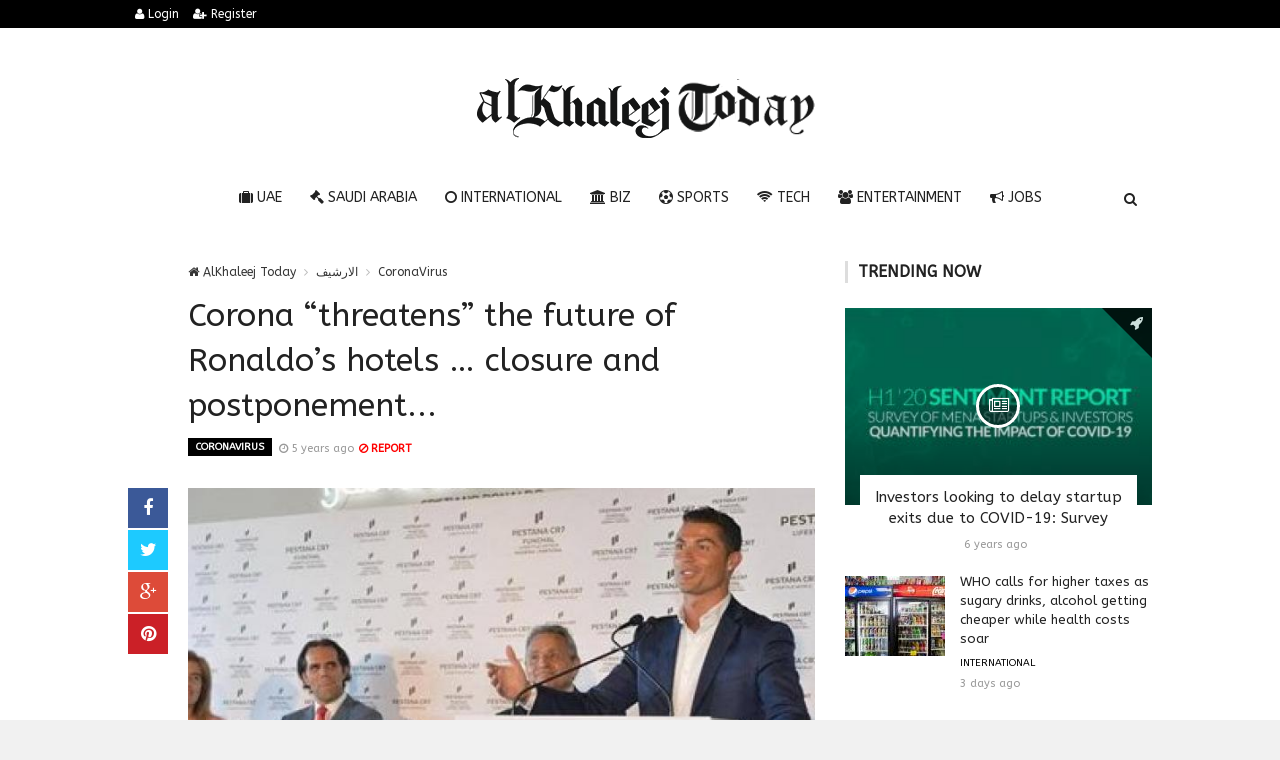

--- FILE ---
content_type: text/html; charset=UTF-8
request_url: https://alkhaleejtoday.co/coronavirus-news/5082578/Corona-threatens-the-future-of-Ronaldo%E2%80%99s-hotels-%E2%80%A6-closure-and-postponement.html
body_size: 10144
content:

<!doctype html><html xmlns="http://www.w3.org/1999/xhtml" xml:lang="ar" lang="ar" class="no-js"><head><title>Corona “threatens” the future of Ronaldo’s hotels … closure and postponement...</title><meta http-equiv="content-language" content="ar"><meta http-equiv="content-type" content="text/html; charset=UTF-8" /><meta name="generator" content="Www.Mubashier.Com [1.7.89]" /><meta name="viewport" content="width=device-width, initial-scale=1.0"/><meta name="copyright" content="AlKhaleej Today" /><meta name="robots" content="max-image-preview:large"><!--[if IE]><meta http-equiv="X-UA-Compatible" content="IE=100" /><![endif]--><link rel="canonical" href="https://alkhaleejtoday.co/coronavirus-news/5082578/Corona-threatens-the-future-of-Ronaldo%E2%80%99s-hotels-%E2%80%A6-closure-and-postponement.html" hreflang="ar"/><meta property="og:locale" content="ar"/><meta property="og:title" content="Corona “threatens” the future of Ronaldo’s hotels … closure and postponement..."/><meta property="og:image" content="https://alkhaleejtoday.co/temp/resized/medium_2020-10-12-fe51f28b10.jpg"/><meta property="og:site_name" content="AlKhaleej Today"/><meta property="og:description" content="Corona “threatens” the future of Ronaldo’s hotels … closure and postponement..."/><meta property="og:url" content="https://alkhaleejtoday.co/coronavirus-news/5082578/Corona-threatens-the-future-of-Ronaldo%E2%80%99s-hotels-%E2%80%A6-closure-and-postponement.html"/><meta property="og:type" content="article"/><meta property="article:author" content="https://alkhaleejtoday.co/coronavirus-news/5082578/Corona-threatens-the-future-of-Ronaldo%E2%80%99s-hotels-%E2%80%A6-closure-and-postponement.html"/><meta property="article:publisher" content="https://alkhaleejtoday.co/coronavirus-news/5082578/Corona-threatens-the-future-of-Ronaldo%E2%80%99s-hotels-%E2%80%A6-closure-and-postponement.html"/><meta property="article:section" content="CoronaVirus"/><meta property="article:published_time" content="2020-10-12T14:30:10+04:00"/><meta property="og:updated_time" content="2020-10-12T14:30:10+04:00"/><meta property="article:modified_time" content="2020-10-12T14:30:10+04:00"/><meta name="description" itemprop="description" content="Corona “threatens” the future of Ronaldo’s hotels … closure and postponement..."/><meta name="keywords" itemprop="keywords" content="Gulf daily news, Dubai News website, Gulf News, World Muslim Prayer Timings, Dubai Labour News, Dubai Metro, Burj Dubai News, Khaleej Times Online, Classified, Used cars, Gold rates, Forex, Travel info, Dubai property, Gulf, News, Gulf Newspaper, United Arab Emirates, UAE, Middle East, Dubai, Dubai News, Daily Gulf News, Gulf Newspaper, Hollywood, Bollywood, news, Newspaper, No. 1,Business, Politics, Lifestyle, Opinion, Poll, Editorial, News Stories in Gulf, Jobs, Dubai, Appointment, Times, ME News, News in Pics, Pictures, Top Stories, Latest, middle east region, khalij,Kalij,Al Khalij,Khaleeji, Khaliji, Oman News, Saudi News, Qatar News, Bahrain News"/><script type="application/ld+json">{
    "@context": "http://schema.org",
    "@type": "NewsArticle",
    "mainEntityOfPage": {
        "@type": "WebPage",
        "@id": "https://alkhaleejtoday.co/coronavirus-news/5082578/Corona-threatens-the-future-of-Ronaldo%E2%80%99s-hotels-%E2%80%A6-closure-and-postponement.html"
    },
    "url": "https://alkhaleejtoday.co/coronavirus-news/5082578/Corona-threatens-the-future-of-Ronaldo%E2%80%99s-hotels-%E2%80%A6-closure-and-postponement.html",
    "potentialAction": {
        "@type": "SearchAction",
        "target": "https://alkhaleejtoday.co/search.html?form=search&query={query}",
        "query-input": "required name=query"
    },
    "headline": "Corona \u201cthreatens\u201d the future of Ronaldo\u2019s hotels \u2026 closure and postponement...",
    "description": "Corona \u201cthreatens\u201d the future of Ronaldo\u2019s hotels \u2026 closure and postponement...",
    "articleBody": "The repercussions of the new Corona virus outbreak around the world this year have affected the chain of hotels owned by the Italian Juventus player and the star of the Portuguese national team, Cristiano Ronaldo. The hospitality sector this year suffered heavy losses due to the Covid-19 epidemic, which was reflected in hotel revenues, including those owned by Ronaldo in partnership with Dionisio Pestana, president of the Pestana Hotel Group. The former Real Madrid star owns two hotels, one in Funchal, his hometown of Madeira, while the other is located in the Portuguese capital, Lisbon. A report by the Spanish newspaper \u201cAS\u201d indicated that the Portuguese Star Hotel in Funchal has been closed, and may not reopen again, due to an 80 percent decline in tourism on the island of Madeira, following the outbreak of the coronavirus in the world. According to the Spanish newspaper, the Hotel \u00abPestana CR7 Lisbon\u00bb has had to reduce room rates by 50 percent, from 150 euros to 77, to cope with the decline in demand. Although Ronaldo declined to comment on the financial situation of his hotel, sources close to him said that he is unlikely to reopen his hotel in Funchal anytime soon. The outbreak of the Corona pandemic has hit Ronaldo\u2019s plans, which were in place to expand his hotels in Manchester, Britain, and Madrid, Spain.",
    "articleSection": "CoronaVirus",
    "image": {
        "@type": "ImageObject",
        "url": "https://alkhaleejtoday.co/temp/resized/medium_2020-10-12-fe51f28b10.jpg",
        "width": 700,
        "height": 450
    },
    "commentCount": 0,
    "datePublished": "2020-10-12T14:30:10+04:00",
    "dateModified": "2020-10-12T14:30:10+04:00",
    "author": {
        "@type": "Person",
        "name": "saudi24news"
    },
    "publisher": {
        "@type": "Organization",
        "name": "AlKhaleej Today",
        "logo": {
            "@type": "ImageObject",
            "url": "https://alkhaleejtoday.co/content/theme/logo.png",
            "width": 120,
            "height": 60
        }
    }
}</script><script type="298edfd68ee7ea64529946a2-text/javascript">var site_url = '';var return_url = '%2Fcoronavirus-news%2F5082578%2FCorona-threatens-the-future-of-Ronaldo%25E2%2580%2599s-hotels-%25E2%2580%25A6-closure-and-postponement.html';var logged = false;var site_filetypes = /(\.|\/)(mp4|m4v|mov|wmv|flv|wma|m4a|mp3|wav|mpeg|flv|gif|jpg|jpg|png|bmp|swf|bz|bz2|zip|rar|sql|txt|pdf|pdf|doc|docx|dotx)$/i;var site_maxfilesize = 20971520;</script><script src="//code.jquery.com/jquery-1.11.3.min.js" type="298edfd68ee7ea64529946a2-text/javascript"></script><script src="//code.jquery.com/jquery-migrate-1.2.1.min.js" type="298edfd68ee7ea64529946a2-text/javascript"></script><link href="//maxcdn.bootstrapcdn.com/font-awesome/4.4.0/css/font-awesome.min.css" rel="stylesheet" crossorigin="anonymous"><link href="//fonts.googleapis.com/css?family=ABeeZee%3A400%2C700" rel="stylesheet" type="text/css" /><link href='/temp/assets/f=/themes/colorsplus/assets/css/shortcodes.css,/themes/colorsplus/assets/css/normalize.css,/themes/colorsplus/assets/css/style.css' rel='stylesheet' media='all' type='text/css' />
<link href="/themes/colorsplus/assets/css/0-responsive.css" media="(max-width:767px)" rel="stylesheet" type="text/css" /><link href="/themes/colorsplus/assets/css/768-responsive.css" media="(min-width:768px) and (max-width:1024px)" rel="stylesheet" type="text/css" /><link href="/themes/colorsplus/assets/css/1025-responsive.css" media="(min-width:1025px) and (max-width:1199px)" rel="stylesheet" type="text/css" /><link href="/themes/colorsplus/assets/css/1200-responsive.css" media="(min-width:1200px)" rel="stylesheet" type="text/css" /><link href='/temp/assets/f=/themes/colorsplus/assets/style.css' rel='stylesheet' media='all' type='text/css' />
<style type='text/css'>body {font-family: "ABeeZee";background: #F1F1F1;}</style><style type='text/css'>#cs-header-style-two #cs-header-menu,#cs-header-meta,#cs-header-style-three #cs-header-menu{background-color: #000000;} #cs-header-style-two #cs-header-menu-search-form form input, #cs-header-style-three #cs-header-menu-search-form form input {background-color: #0a0a0a;} a,#cs-top-navigation .cs-top-navigation > li > a:hover,#cs-logo-brand h1#cs-site-title span,#cs-copyright a:hover,.cs-post-category-empty a,.cs-post-item .cs-post-inner h3 a:hover,.pullquotes,blockquote.alt i,blockquote footer strong,.cs-countdown-number {color: #353535;}.cs-post-category-solid a,.widget_tag_cloud .tagcloud a:hover,#cs-footer .widget_tag_cloud .tagcloud a:hover,.cs-review-score-line-active,.cs-single-post-share a,.cs-reply:hover {background-color: #353535;}#cs-main-navigation .cs-main-navigation > li.current-menu-item > a,#cs-main-navigation .cs-main-navigation > li:hover > a,.cs-post-category-border a,.cs-post-block-title,.cs-post-item .cs-post-category-icon,.cs-thumbnail-slider .cs-gallery-thumbs .swiper-slide-active,blockquote,.cs-404-page-back-link {border-color: #353535;}</style><script type="298edfd68ee7ea64529946a2-text/javascript">/* <![CDATA[ */
 var df = []; 
 /* ]]> */
</script><div id="fb-root"></div><meta name=viewport content="initial-scale=1, maximum-scale=1,user-scalable=no, width=device-width">
<link href="https://alkhaleejtoday.co/favicon.ico" rel="icon" type="image/ico" />
<link href="https://alkhaleejtoday.co/favicon.ico" rel="shortcut icon" type="image/x-icon" />
<link rel="shortcut icon" href="alkhaleejtoday.co/favicon.png" />
<meta name="msvalidate.01" content="BD32E7EEFF2DC9AC98BF682D4A7B4082" />

<!-- LaraPush Push Notification Integration -->
<script src="https://cdn.larapush.com/scripts/popup-4.0.0.min.js" type="298edfd68ee7ea64529946a2-text/javascript"></script>
<script type="298edfd68ee7ea64529946a2-text/javascript">
 function LoadLaraPush(){ if (typeof LaraPush === "function") {new LaraPush(JSON.parse(atob('[base64]')), JSON.parse(atob('[base64]')));}}LoadLaraPush();
</script>
<!-- /.LaraPush Push Notification Integration --><link rel="shortcut icon" href="/favicon.ico"/><script async src="https://pagead2.googlesyndication.com/pagead/js/adsbygoogle.js?client=ca-pub-7811110798166776" crossorigin="anonymous" type="298edfd68ee7ea64529946a2-text/javascript"></script></head><body class="single-post">


<div id="cs-wrapper" class="wide">


            <div id="cs-header-style-one">
            <div id="cs-header-meta">
        <div class="cs-container">
            <!-- Top navigation -->
            <div class="cs-toggle-top-navigation"><i class="fa fa-bars"></i></div>
            <nav id="cs-top-navigation" class="cs-clearfix">
                <ul class="cs-top-navigation ">
                                            <li>
                            <a href="/login.html?return=%2Fcoronavirus-news%2F5082578%2FCorona-threatens-the-future-of-Ronaldo%25E2%2580%2599s-hotels-%25E2%2580%25A6-closure-and-postponement.html"><i class="fa fa-user"></i> Login</a>
                        </li>
                                                    <li>
                                <a href="/register.html?return=%2Fcoronavirus-news%2F5082578%2FCorona-threatens-the-future-of-Ronaldo%25E2%2580%2599s-hotels-%25E2%2580%25A6-closure-and-postponement.html"><i class="fa fa-user-plus"></i> Register</a>
                            </li>
                                                            </ul>

            </nav>
        </div>
    </div>






            
        <div id="cs-header-main">
            <div class="cs-container">
                <div class="cs-header-body-table">
                    <div class="cs-header-body-row">
                        <!-- Logo brand image -->
                        <div id="cs-logo-brand">
                            <a href="https://alkhaleejtoday.co">
                                <img src="https://alkhaleejtoday.co/content/theme/logo.png" alt="AlKhaleej Today">
                            </a>
                        </div>
                        
                    </div>
                </div>
            </div>
        </div>

        <!-- Header menu -->
        <div id="cs-header-menu" class=" cs-header-menu-is-sticky">
            <div class="cs-container">

                <div class="cs-toggle-main-navigation"><i class="fa fa-bars"></i></div>

                <nav id="cs-main-navigation" class="df-main-navigation cs-clearfix">
                    <ul id="menu-uniqmag-main-menu-3" class="cs-main-navigation cs-clearfix" rel="Main Menu">
                        <li class="menu-item   "><a href="/uae" class=""><i class="fa fa-suitcase"></i> UAE</a></li><li class="menu-item   "><a href="/saudi-arabia" class=""><i class="fa fa-gavel"></i> Saudi Arabia</a></li><li class="menu-item   "><a href="/international" class=""><i class="fa fa-circle-o"></i> International</a></li><li class="menu-item   "><a href="/business" class=""><i class="fa fa-bank"></i> BIZ</a></li><li class="menu-item   "><a href="/sport" class=""><i class="fa fa-futbol-o"></i> Sports</a></li><li class="menu-item   "><a href="/technology" class=""><i class="fa fa-wifi"></i> Tech</a></li><li class="menu-item   "><a href="/entertainment" class=""><i class="fa fa-users"></i> Entertainment</a></li><li class="menu-item   "><a href="/jobs-vacancies" class=""><i class="fa fa-bullhorn"></i> Jobs</a></li>
                    </ul>
                </nav>
                <div id="cs-header-menu-search-button-show" class="cs-header-menu-search-button-show"><i class="fa fa-search"></i></div>

                <div id="cs-header-menu-search-form" class="cs-header-menu-search-form">
                    <div id="cs-header-menu-search-button-hide" class="cs-header-menu-search-button-hide"><i class="fa fa-close"></i></div>
                        <form method="get" action="/search" name="searchform">
        <input type="text" placeholder="Type and press enter..." name="query" id="s">
        <input type="hidden" name="form" value="search" />
    </form>

                </div>
            </div>
        </div>
    </div>
    

    


<div class="cs-container">
                <div class="cs-main-content cs-sidebar-on-the-right column8">

        <ul class="breadcrumb">
            <li><a href="https://alkhaleejtoday.co"><i class="fa fa-home"></i> AlKhaleej Today</a></li>
                             <li><a href="/archive.html?publishDateDay=12&publishDateMonth=10&publishDateYear=2020">الارشيف</a></li>
                             <li><a href="/coronavirus-news">CoronaVirus</a></li>
                    </ul>


        <header class="cs-post-single-title"><meta http-equiv="Content-Type" content="text/html; charset=utf-8">

            <h1 class="entry_title entry-title">
                                Corona “threatens” the future of Ronaldo’s hotels … closure and postponement...
            </h1>
            <div class="cs-post-meta cs-clearfix">
                <span class="cs-post-category-solid cs-clearfix">
                    <a href="/coronavirus-news" style="background-color : #000000">
                        CoronaVirus
                    </a>
                </span>
                
                                <span class="cs-post-meta-date"><i class="fa fa-clock-o"></i> <time class="timeago" datetime="2020-10-12T14:30:10+04:00">Monday 12th October 2020 02:30 PM</time></span>

                
                

                                    <span class="cs-post-meta-report">
                        <a onclick="if (!window.__cfRLUnblockHandlers) return false; popitup('/report/5082578','',800,600); return false;" href="/report/5082578" rel="nofollow" data-cf-modified-298edfd68ee7ea64529946a2-=""><i class="fa fa-ban"></i> REPORT</a>
                    </span>
                
                
                
            </div>
        </header>

        <article class="cs-single-post post">
            <div class="cs-single-post-share">
                <div>
                    <a href="//www.facebook.com/sharer/sharer.php?u=https://alkhaleejtoday.co/coronavirus-news/5082578/Corona-threatens-the-future-of-Ronaldo%E2%80%99s-hotels-%E2%80%A6-closure-and-postponement.html" data-url="https://alkhaleejtoday.co/coronavirus-news/5082578/Corona-threatens-the-future-of-Ronaldo%E2%80%99s-hotels-%E2%80%A6-closure-and-postponement.html" class="facebook df-share"><i class="fa fa-facebook"></i></a>
                    <a data-hashtags="" data-url="https://alkhaleejtoday.co/coronavirus-news/5082578/Corona-threatens-the-future-of-Ronaldo%E2%80%99s-hotels-%E2%80%A6-closure-and-postponement.html" data-via="" data-text="Corona “threatens” the future of Ronaldo’s hotels … closure and postponement..." href="#" class="twitter df-tweet"><i class="fa fa-twitter"></i></a>
                    <a href="//plus.google.com/share?url=https://alkhaleejtoday.co/coronavirus-news/5082578/Corona-threatens-the-future-of-Ronaldo%E2%80%99s-hotels-%E2%80%A6-closure-and-postponement.html" class="google df-pluss"><i class="fa fa-google-plus"></i></a>
                    <a href="//pinterest.com/pin/create/button/?url=https://alkhaleejtoday.co/coronavirus-news/5082578/Corona-threatens-the-future-of-Ronaldo%E2%80%99s-hotels-%E2%80%A6-closure-and-postponement.html&media=https://alkhaleejtoday.co/temp/resized/medium_2020-10-12-fe51f28b10.jpg&description=Corona “threatens” the future of Ronaldo’s hotels … closure and postponement..." data-url="https://alkhaleejtoday.co/coronavirus-news/5082578/Corona-threatens-the-future-of-Ronaldo%E2%80%99s-hotels-%E2%80%A6-closure-and-postponement.html" class="pinterest df-pin"><i class="fa fa-pinterest"></i></a>
                </div>
            </div>

            <div class="cs-single-post-content">
                                    <div class="cs-single-post-media">
                                                                                    <div class="cs-media-credits">
                                    Corona “threatens” the future of Ronaldo’s hotels … closure and postponement...
                                </div>
                                <a href="https://alkhaleejtoday.co/content/uploads/2020/10/12/fe51f28b10.jpg" class="cs-lightbox-image" title="Corona “threatens” the future of Ronaldo’s hotels … closure and postponement...">
                                    <img width="1024" height="500" src="https://alkhaleejtoday.co/temp/resized/medium_2020-10-12-fe51f28b10.jpg" alt="Corona “threatens” the future of Ronaldo’s hotels … closure and postponement..."/>
                                </a>
                                                                        </div>
                
                <div class="cs-single-post-paragraph">
                    <div>The repercussions of the new Corona virus outbreak around the world this year have affected the chain of hotels owned by the Italian Juventus player and the star of the Portuguese national team, Cristiano Ronaldo. <p>The hospitality sector this year suffered heavy losses due to the Covid-19 epidemic, which was reflected in hotel revenues, including those owned by Ronaldo in partnership with Dionisio Pestana, president of the Pestana Hotel Group. </p><p>The former Real Madrid star owns two hotels, one in Funchal, his hometown of Madeira, while the other is located in the Portuguese capital, Lisbon. </p><center> Advertisements </center>
<center>
<!-- responsive -->
<ins class="adsbygoogle"
     style="display:block"
     data-ad-client="ca-pub-7811110798166776"
     data-ad-slot="4066527319"
     data-ad-format="auto"
     data-full-width-responsive="true"></ins>
<script type="298edfd68ee7ea64529946a2-text/javascript">
     (adsbygoogle = window.adsbygoogle || []).push({});
</script>
</center><p>A report by the Spanish newspaper “AS” indicated that the Portuguese Star Hotel in Funchal has been closed, and may not reopen again, due to an 80 percent decline in tourism on the island of Madeira, following the outbreak of the coronavirus in the world. </p><p>According to the Spanish newspaper, the Hotel «Pestana CR7 Lisbon» has had to reduce room rates by 50 percent, from 150 euros to 77, to cope with the decline in demand. </p><p>Although Ronaldo declined to comment on the financial situation of his hotel, sources close to him said that he is unlikely to reopen his hotel in Funchal anytime soon. </p><p>The outbreak of the Corona pandemic has hit Ronaldo’s plans, which were in place to expand his hotels in Manchester, Britain, and Madrid, Spain.</p></div></p><p>These were the details of the news Corona “threatens” the future of Ronaldo’s hotels … closure and postponement... for this day. We hope that we have succeeded by giving you the full details and information. To follow all our news, you can subscribe to the alerts system or to one of our different systems to provide you with all that is new.<br />
<br />
It is also worth noting that the original news has been published and is available at <a href="https://www.saudi24news.com/2020/10/corona-threatens-the-future-of-ronaldos-hotels-closure-and-postponement-of-projects-2.html" rel="nofollow" target="_blank">saudi24news</a> and the editorial team at <a href="https://alkhaleejtoday.co" target="_blank">AlKhaleej Today</a> has confirmed it and it has been modified, and it may have been completely transferred or quoted from it and you can read and follow this news from its main source.</p>
                    
                    <center>
                    
                    <!-- Composite Start -->
<div id="M735361ScriptRootC1177071"></div>
<script src="https://jsc.mgid.com/a/l/al-khaleejtoday.net.1177071.js" async type="298edfd68ee7ea64529946a2-text/javascript"></script>
<!-- Composite End -->
                    
</center>


                    
                </div>


                
            </div>
        </article>

        


        
        
        
        <div id="facebook"><div class='fb-comments' data-href='https://alkhaleejtoday.co/coronavirus-news/5082578/Corona-threatens-the-future-of-Ronaldo%E2%80%99s-hotels-%E2%80%A6-closure-and-postponement.html' data-numposts='6' data-width='100%'></div></div>

    </div>

        <div class="cs-main-sidebar cs-sticky-sidebar"><div class="theiaStickySidebar"><aside class="widget"><h2 class="widget-title">Trending now</h2><div class="cs-widget_featured_post"><div class="cs-post-item"><div class="cs-post-category-icon" style="border-right-color : #000000"><a href="/business" title="BIZ"><i class="fa fa-rocket"></i></a></div><div class="cs-post-thumb"><div class="cs-post-format-icon"><i class="fa fa-newspaper-o"></i></div><a href="/business/5013116/Investors-looking-to-delay-startup-exits-due-to-COVID-19-Survey.html"><img src="https://alkhaleejtoday.co/temp/resized/small_2020-06-29-7f443c1074.jpg" height="300" width="417"></a></div><div class="cs-post-inner"><h3><a href="/business/5013116/Investors-looking-to-delay-startup-exits-due-to-COVID-19-Survey.html">Investors looking to delay startup exits due to COVID-19: Survey</a></h3><div class="cs-post-meta cs-clearfix"><span class="cs-post-meta-date"><time class="timeago" datetime="2020-06-29T21:21:06+04:00">Monday 29th June 2020 09:21 PM</time></span></div></div></div></div><div class="cs-widget_latest_posts"><div class="cs-post-item "><div class="cs-post-thumb"><a href="/international/5857833/WHO-calls-for-higher-taxes-as-sugary-drinks-alcohol-getting-cheaper-while-health-costs-soar.html"><img src="https://alkhaleejtoday.co/temp/resized/thumb_2026-01-14-f1bc60af40.jpg" alt="WHO calls for higher taxes as sugary drinks, alcohol getting cheaper while health costs soar" height="75" width="100"></a></div><div class="cs-post-inner"><h3><a href="/international/5857833/WHO-calls-for-higher-taxes-as-sugary-drinks-alcohol-getting-cheaper-while-health-costs-soar.html">WHO calls for higher taxes as sugary drinks, alcohol getting cheaper while health costs soar</a></h3><div class="cs-post-category-empty cs-clearfix"><a href="/international" style="color : #000000">International</a></div><div class="cs-post-meta cs-clearfix"><span class="cs-post-meta-date"><time class="timeago" datetime="2026-01-14T09:33:03+04:00">Wednesday 14th January 2026 09:33 AM</time></span></div></div></div><div class="cs-post-item "><div class="cs-post-thumb"><a href="/international/5857839/Radioactive-zinc-containers-offloaded-in-Philippines-after-months-at-sea-now-in-%E2%80%98safe-location%E2%80%99.html"><img src="https://alkhaleejtoday.co/temp/resized/thumb_2026-01-14-56e820370d.jpg" alt="Radioactive zinc containers offloaded in Philippines after months at sea, now in ‘safe location’" height="75" width="100"></a></div><div class="cs-post-inner"><h3><a href="/international/5857839/Radioactive-zinc-containers-offloaded-in-Philippines-after-months-at-sea-now-in-%E2%80%98safe-location%E2%80%99.html">Radioactive zinc containers offloaded in Philippines after months at sea, now in ‘safe location’</a></h3><div class="cs-post-category-empty cs-clearfix"><a href="/international" style="color : #000000">International</a></div><div class="cs-post-meta cs-clearfix"><span class="cs-post-meta-date"><time class="timeago" datetime="2026-01-14T13:45:03+04:00">Wednesday 14th January 2026 01:45 PM</time></span></div></div></div><div class="cs-post-item "><div class="cs-post-thumb"><a href="/international/5857892/%E2%80%98Byzantine-time-consuming-processes%E2%80%99-Renee-Good-case-highlights-why-suing-ICE-agents-is-so-difficult-in-the-US.html"><img src="https://alkhaleejtoday.co/temp/resized/thumb_2026-01-17-38c4dc2484.jpg" alt="‘Byzantine, time-consuming processes’: Renee Good case highlights why suing ICE agents is so difficult in the US" height="75" width="100"></a></div><div class="cs-post-inner"><h3><a href="/international/5857892/%E2%80%98Byzantine-time-consuming-processes%E2%80%99-Renee-Good-case-highlights-why-suing-ICE-agents-is-so-difficult-in-the-US.html">‘Byzantine, time-consuming processes’: Renee Good case highlights why suing ICE agents is so difficult in the US</a></h3><div class="cs-post-category-empty cs-clearfix"><a href="/international" style="color : #000000">International</a></div><div class="cs-post-meta cs-clearfix"><span class="cs-post-meta-date"><time class="timeago" datetime="2026-01-17T03:03:03+04:00">Saturday 17th January 2026 03:03 AM</time></span></div></div></div><div class="cs-post-item "><div class="cs-post-thumb"><a href="/international/5857893/Why-Trump-wants-Greenland-%E2%80%94-and-how-Denmark-came-to-control-it.html"><img src="https://alkhaleejtoday.co/temp/resized/thumb_2026-01-17-13b003b903.jpg" alt="Why Trump wants Greenland — and how Denmark came to control it" height="75" width="100"></a></div><div class="cs-post-inner"><h3><a href="/international/5857893/Why-Trump-wants-Greenland-%E2%80%94-and-how-Denmark-came-to-control-it.html">Why Trump wants Greenland — and how Denmark came to control it</a></h3><div class="cs-post-category-empty cs-clearfix"><a href="/international" style="color : #000000">International</a></div><div class="cs-post-meta cs-clearfix"><span class="cs-post-meta-date"><time class="timeago" datetime="2026-01-17T03:03:03+04:00">Saturday 17th January 2026 03:03 AM</time></span></div></div></div><div class="cs-post-item "><div class="cs-post-thumb"><a href="/international/5857896/Trump-says-countries-opposing-Greenland-takeover-could-pay-a-price.html"><img src="https://alkhaleejtoday.co/temp/resized/thumb_2026-01-17-e3174f2dff.jpg" alt="Trump says countries opposing Greenland takeover could pay a price" height="75" width="100"></a></div><div class="cs-post-inner"><h3><a href="/international/5857896/Trump-says-countries-opposing-Greenland-takeover-could-pay-a-price.html">Trump says countries opposing Greenland takeover could pay a price</a></h3><div class="cs-post-category-empty cs-clearfix"><a href="/international" style="color : #000000">International</a></div><div class="cs-post-meta cs-clearfix"><span class="cs-post-meta-date"><time class="timeago" datetime="2026-01-17T05:00:04+04:00">Saturday 17th January 2026 05:00 AM</time></span></div></div></div><div class="cs-post-item "><div class="cs-post-thumb"><a href="/international/5857897/%E2%80%98No-reason-right-now%E2%80%99-Trump-cools-Insurrection-Act-talk-over-Minnesota-protests.html"><img src="https://alkhaleejtoday.co/temp/resized/thumb_2026-01-17-d93691da2f.jpg" alt="‘No reason right now’: Trump cools Insurrection Act talk over Minnesota protests" height="75" width="100"></a></div><div class="cs-post-inner"><h3><a href="/international/5857897/%E2%80%98No-reason-right-now%E2%80%99-Trump-cools-Insurrection-Act-talk-over-Minnesota-protests.html">‘No reason right now’: Trump cools Insurrection Act talk over Minnesota protests</a></h3><div class="cs-post-category-empty cs-clearfix"><a href="/international" style="color : #000000">International</a></div><div class="cs-post-meta cs-clearfix"><span class="cs-post-meta-date"><time class="timeago" datetime="2026-01-17T05:00:05+04:00">Saturday 17th January 2026 05:00 AM</time></span></div></div></div><div class="cs-post-item "><div class="cs-post-thumb"><a href="/international/5857902/Exiled-Iranian-royal-Reza-Pahlavi-urges-international-action-as-protests-rage-at-home.html"><img src="https://alkhaleejtoday.co/temp/resized/thumb_2026-01-17-2d1cad6623.jpg" alt="Exiled Iranian royal Reza Pahlavi urges international action as protests rage at home" height="75" width="100"></a></div><div class="cs-post-inner"><h3><a href="/international/5857902/Exiled-Iranian-royal-Reza-Pahlavi-urges-international-action-as-protests-rage-at-home.html">Exiled Iranian royal Reza Pahlavi urges international action as protests rage at home</a></h3><div class="cs-post-category-empty cs-clearfix"><a href="/international" style="color : #000000">International</a></div><div class="cs-post-meta cs-clearfix"><span class="cs-post-meta-date"><time class="timeago" datetime="2026-01-17T06:45:02+04:00">Saturday 17th January 2026 06:45 AM</time></span></div></div></div><div class="cs-post-item "><div class="cs-post-thumb"><a href="/international/5857904/One-truck-one-burst-pipe-and-a-Bangkok-traffic-nightmare-on-Rama-II-Road.html"><img src="https://alkhaleejtoday.co/temp/resized/thumb_2026-01-17-b7fec51ace.jpg" alt="One truck, one burst pipe, and a Bangkok traffic nightmare on Rama II Road" height="75" width="100"></a></div><div class="cs-post-inner"><h3><a href="/international/5857904/One-truck-one-burst-pipe-and-a-Bangkok-traffic-nightmare-on-Rama-II-Road.html">One truck, one burst pipe, and a Bangkok traffic nightmare on Rama II Road</a></h3><div class="cs-post-category-empty cs-clearfix"><a href="/international" style="color : #000000">International</a></div><div class="cs-post-meta cs-clearfix"><span class="cs-post-meta-date"><time class="timeago" datetime="2026-01-17T08:51:02+04:00">Saturday 17th January 2026 08:51 AM</time></span></div></div></div><div class="cs-post-item "><div class="cs-post-thumb"><a href="/international/5857909/Iran-protests-fade-under-force-and-blackout-but-shah%E2%80%99s-son-says-clerical-rule-will-fall.html"><img src="https://alkhaleejtoday.co/temp/resized/thumb_2026-01-17-a3188bddd4.jpg" alt="Iran protests fade under force and blackout, but shah’s son says clerical rule will fall" height="75" width="100"></a></div><div class="cs-post-inner"><h3><a href="/international/5857909/Iran-protests-fade-under-force-and-blackout-but-shah%E2%80%99s-son-says-clerical-rule-will-fall.html">Iran protests fade under force and blackout, but shah’s son says clerical rule will fall</a></h3><div class="cs-post-category-empty cs-clearfix"><a href="/international" style="color : #000000">International</a></div><div class="cs-post-meta cs-clearfix"><span class="cs-post-meta-date"><time class="timeago" datetime="2026-01-17T12:42:03+04:00">Saturday 17th January 2026 12:42 PM</time></span></div></div></div></div></aside><aside class="widget"><h2 class="widget-title">Sources directory</h2><table class="sort-this-table"><thead><tr><th data-sort="string">TITLE</th><th data-sort="int">NEWS</th></tr></thead><tbody><tr><td><a href="/sources/5/Arab-News.html">Arab News</a></td><td><strong>20891</strong></td></tr><tr><td><a href="/sources/26/de24news.html">de24.news</a></td><td><strong>5665</strong></td></tr><tr><td><a href="/sources/18/eg24news.html">eg24.news</a></td><td><strong>2739</strong></td></tr><tr><td><a href="/sources/8/egypt-independent.html">egypt independent</a></td><td><strong>56</strong></td></tr><tr><td><a href="/sources/3/emirates247.html">emirates247</a></td><td><strong>243</strong></td></tr><tr><td><a href="/sources/38/en24-news.html">en24 news</a></td><td><strong>404</strong></td></tr><tr><td><a href="/sources/28/en24news.html">en24news</a></td><td><strong>3089</strong></td></tr><tr><td><a href="/sources/36/fr24news.html">fr24news</a></td><td><strong>106</strong></td></tr><tr><td><a href="/sources/6/Gulf-Today.html">Gulf Today</a></td><td><strong>268</strong></td></tr><tr><td><a href="/sources/1/Khaleej-Times.html">Khaleej Times</a></td><td><strong>2147</strong></td></tr><tr><td><a href="/sources/12/King-Fut.html">King Fut</a></td><td><strong>357</strong></td></tr><tr><td><a href="/sources/7/Kuwait-Times.html">Kuwait Times</a></td><td><strong>112</strong></td></tr><tr><td><a href="/sources/14/Malay-Mail.html">Malay Mail</a></td><td><strong>20422</strong></td></tr><tr><td><a href="/sources/30/news1news.html">news1.news</a></td><td><strong>2345</strong></td></tr><tr><td><a href="/sources/13/Saudi-Gazette.html">Saudi Gazette</a></td><td><strong>10859</strong></td></tr><tr><td><a href="/sources/16/saudi24news.html">saudi24news</a></td><td><strong>5946</strong></td></tr><tr><td><a href="/sources/9/The-Arab-Weekly.html">The Arab Weekly</a></td><td><strong>127</strong></td></tr><tr><td><a href="/sources/4/The-National.html">The National</a></td><td><strong>2791</strong></td></tr><tr><td><a href="/sources/10/The-New-Arab.html">The New Arab</a></td><td><strong>125</strong></td></tr><tr><td><a href="/sources/32/time24news.html">time24.news</a></td><td><strong>1415</strong></td></tr><tr><td><a href="/sources/11/Wamda.html">Wamda</a></td><td><strong>59</strong></td></tr></tbody></table></aside></div></div>
    </div>

    &nbsp;

    <!-- Footer menu -->
    <div id="cs-footer-menu">
        <div class="cs-container">
            <!-- Footer navigation -->
            <div class="cs-toggle-footer-navigation"><i class="fa fa-bars"></i></div>
            <nav id="cs-footer-navigation" class="cs-clearfix">
                <div class="menu-uniqmag-footer-menu-container">
                    <ul class="cs-footer-navigation cs-clearfix" rel="Footer Menu">
                        <li class="menu-item   "><a href="/page/privacy-policy.html" class=""><i class="fa fa-adjust"></i> Privacy Policy</a></li><li class="menu-item   "><a href="/faqs.html" class=""><i class="fa fa-exclamation"></i> FAQS</a></li><li class="menu-item   "><a href="/contact-us.html" class=""><i class="fa fa-at"></i> Contact us</a></li><li class="menu-item   "><a href="/advertise.html" class=""><i class="fa fa-bullhorn"></i> Advertise with us</a></li>
                    </ul>
                </div>
            </nav>
        </div>
    </div>


    <!-- Footer -->
    <div id="cs-footer">
        <div class="cs-container">
            <div class="cs-row">
                                    <div class="cs-col cs-col-4-of-12">
                        <aside class="widget">

                            <div class="cs-widget_featured_post">
                                <div class="cs-post-item"><div class="cs-post-category-icon" style="border-right-color : #000000"><a href="/international" title="International"><i class="fa fa-rocket"></i></a></div><div class="cs-post-thumb"><div class="cs-post-format-icon"><i class="fa fa-newspaper-o"></i></div><a href="/international/5857892/%E2%80%98Byzantine-time-consuming-processes%E2%80%99-Renee-Good-case-highlights-why-suing-ICE-agents-is-so-difficult-in-the-US.html"><img src="https://alkhaleejtoday.co/temp/resized/small_2026-01-17-38c4dc2484.jpg" height="300" width="417"></a></div><div class="cs-post-inner"><h3><a href="/international/5857892/%E2%80%98Byzantine-time-consuming-processes%E2%80%99-Renee-Good-case-highlights-why-suing-ICE-agents-is-so-difficult-in-the-US.html">‘Byzantine, time-consuming processes’: Renee Good case highlights why suing ICE agents is so difficult in the US</a></h3><div class="cs-post-meta cs-clearfix"><span class="cs-post-meta-date"><time class="timeago" datetime="2026-01-17T03:03:03+04:00">Saturday 17th January 2026 03:03 AM</time></span></div></div></div>
                            </div>
                        </aside>
                    </div>
                                            <div class="cs-col cs-col-4-of-12">
                            <aside class="widget">
                                <div class="cs-widget_latest_posts">
                                                                        <div class="cs-post-item "><div class="cs-post-thumb"><a href="/international/5857892/%E2%80%98Byzantine-time-consuming-processes%E2%80%99-Renee-Good-case-highlights-why-suing-ICE-agents-is-so-difficult-in-the-US.html"><img src="https://alkhaleejtoday.co/temp/resized/thumb_2026-01-17-38c4dc2484.jpg" alt="‘Byzantine, time-consuming processes’: Renee Good case highlights why suing ICE agents is so difficult in the US" height="75" width="100"></a></div><div class="cs-post-inner"><h3><a href="/international/5857892/%E2%80%98Byzantine-time-consuming-processes%E2%80%99-Renee-Good-case-highlights-why-suing-ICE-agents-is-so-difficult-in-the-US.html">‘Byzantine, time-consuming processes’: Renee Good case highlights why suing ICE agents is so difficult in the US</a></h3><div class="cs-post-category-empty cs-clearfix"><a href="/international" style="color : #000000">International</a></div><div class="cs-post-meta cs-clearfix"><span class="cs-post-meta-date"><time class="timeago" datetime="2026-01-17T03:03:03+04:00">Saturday 17th January 2026 03:03 AM</time></span></div></div></div>
                                    <div class="cs-post-item "><div class="cs-post-thumb"><a href="/international/5857893/Why-Trump-wants-Greenland-%E2%80%94-and-how-Denmark-came-to-control-it.html"><img src="https://alkhaleejtoday.co/temp/resized/thumb_2026-01-17-13b003b903.jpg" alt="Why Trump wants Greenland — and how Denmark came to control it" height="75" width="100"></a></div><div class="cs-post-inner"><h3><a href="/international/5857893/Why-Trump-wants-Greenland-%E2%80%94-and-how-Denmark-came-to-control-it.html">Why Trump wants Greenland — and how Denmark came to control it</a></h3><div class="cs-post-category-empty cs-clearfix"><a href="/international" style="color : #000000">International</a></div><div class="cs-post-meta cs-clearfix"><span class="cs-post-meta-date"><time class="timeago" datetime="2026-01-17T03:03:03+04:00">Saturday 17th January 2026 03:03 AM</time></span></div></div></div>
                                </div>
                            </aside>
                        </div>
                                                    <div class="cs-col cs-col-4-of-12">
                    <aside class="widget subscription-form-content">
                        <h2 class="widget-title">Newsletter</h2>
                        <p>
                            Subscribe to the newsletter to get the latest news
                        </p>
                        <form method="post" action="https://feedburner.google.com/fb/a/mailverify" target="popupwindow" onsubmit="if (!window.__cfRLUnblockHandlers) return false; window.open('http://feedburner.google.com/fb/a/mailverify?uri=mubashier/ETvF', 'popupwindow', 'scrollbars=yes,width=550,height=520');return true" data-cf-modified-298edfd68ee7ea64529946a2-=""><p><input type="email" name="email" class="form-control" placeholder="Type your Email"></p><input type="hidden" value="mubashier/ETvF" name="uri"/><input type="hidden" name="loc" value="en_US"/><p><input class="cs-btn cs-btn-small" type="submit" value="Subscribe"></p></form>
                        <div class="subscription-result" style="margin-top:15px; display:none;">
                        </div>
                    </aside>
                </div>
            </div>
        </div>
    </div>


</div>


<script src='/temp/assets/f=/assets/jquery/plugins/timeago/jquery.timeago.js' type="298edfd68ee7ea64529946a2-text/javascript"></script>
<script src='/temp/assets/f=/themes/colorsplus/assets/js/jquery-sticky.js,/themes/colorsplus/assets/js/jquery-easing.js,/themes/colorsplus/assets/js/jquery-lightbox.js,/themes/colorsplus/assets/js/jquery-fitvids.js,/themes/colorsplus/assets/js/jquery-viewportchecker.js,/themes/colorsplus/assets/js/jquery-swiper.js,/themes/colorsplus/assets/js/jquery-magnific.js,/themes/colorsplus/assets/js/jquery-ini.js,/themes/colorsplus/assets/js/scripts.js,/themes/colorsplus/assets/js/theme.js' type="298edfd68ee7ea64529946a2-text/javascript"></script>
<img width="1" height="1" src="/temp/stats/0.gif?id=5082578&cat_id=14&source_id=16&timezone=Asia/Dubai&696b72c7acda2" border="0"/><script type="298edfd68ee7ea64529946a2-text/javascript">(function(d){var js, id = 'facebook-jssdk'; if (d.getElementById(id)) {return;}js = d.createElement('script'); js.id = id; js.async = true;js.src = '//connect.facebook.net/en_US/all.js#appId=&xfbml=1';d.getElementsByTagName('head')[0].appendChild(js);}(document));</script><script type="298edfd68ee7ea64529946a2-text/javascript">var _gaq = _gaq || []; _gaq.push(['_setAccount', 'UA-154146484-1']); _gaq.push(['_trackPageview']); (function() {var ga = document.createElement('script'); ga.type = 'text/javascript'; ga.async = true;ga.src = ('https:' == document.location.protocol ? 'https://ssl' : 'http://www') + '.google-analytics.com/ga.js';var s = document.getElementsByTagName('script')[0]; s.parentNode.insertBefore(ga, s);})();</script>                <script type="298edfd68ee7ea64529946a2-text/javascript">
                    InitAds = function() {
                        Ads = [];
                        $.each($('.ad-code'), function( index, value ) {
                            if($(value).hasClass('no-js')){
                                Ads.push($(value).data('id'));
                                $(value).removeClass('no-js');
                            }
                        });
                        if(Ads.length){
                            $.post(site_url + '/ajax.html?case=adviews',{'ads' : Ads});
                        }
                        $(document).on('click','.ad-code',function(){
                            $.post(site_url + '/ajax.html?case=adclicks',{'id' : $(this).data('id')});
                        });
                    };

                    $(window).load(function(){InitAds();});
                </script>
            <script src="/cdn-cgi/scripts/7d0fa10a/cloudflare-static/rocket-loader.min.js" data-cf-settings="298edfd68ee7ea64529946a2-|49" defer></script><script defer src="https://static.cloudflareinsights.com/beacon.min.js/vcd15cbe7772f49c399c6a5babf22c1241717689176015" integrity="sha512-ZpsOmlRQV6y907TI0dKBHq9Md29nnaEIPlkf84rnaERnq6zvWvPUqr2ft8M1aS28oN72PdrCzSjY4U6VaAw1EQ==" data-cf-beacon='{"version":"2024.11.0","token":"c0de1955f5ba40af98244140985a10bd","r":1,"server_timing":{"name":{"cfCacheStatus":true,"cfEdge":true,"cfExtPri":true,"cfL4":true,"cfOrigin":true,"cfSpeedBrain":true},"location_startswith":null}}' crossorigin="anonymous"></script>
</body></html><!-- Time:0.23355603218079 -->

--- FILE ---
content_type: text/html; charset=UTF-8
request_url: https://alkhaleejtoday.co/coronavirus-news/5082578/Corona-threatens-the-future-of-Ronaldo%E2%80%99s-hotels-%E2%80%A6-closure-and-postponement.html
body_size: 9677
content:

<!doctype html><html xmlns="http://www.w3.org/1999/xhtml" xml:lang="ar" lang="ar" class="no-js"><head><title>Corona “threatens” the future of Ronaldo’s hotels … closure and postponement...</title><meta http-equiv="content-language" content="ar"><meta http-equiv="content-type" content="text/html; charset=UTF-8" /><meta name="generator" content="Www.Mubashier.Com [1.7.89]" /><meta name="viewport" content="width=device-width, initial-scale=1.0"/><meta name="copyright" content="AlKhaleej Today" /><meta name="robots" content="max-image-preview:large"><!--[if IE]><meta http-equiv="X-UA-Compatible" content="IE=100" /><![endif]--><link rel="canonical" href="https://alkhaleejtoday.co/coronavirus-news/5082578/Corona-threatens-the-future-of-Ronaldo%E2%80%99s-hotels-%E2%80%A6-closure-and-postponement.html" hreflang="ar"/><meta property="og:locale" content="ar"/><meta property="og:title" content="Corona “threatens” the future of Ronaldo’s hotels … closure and postponement..."/><meta property="og:image" content="https://alkhaleejtoday.co/temp/resized/medium_2020-10-12-fe51f28b10.jpg"/><meta property="og:site_name" content="AlKhaleej Today"/><meta property="og:description" content="Corona “threatens” the future of Ronaldo’s hotels … closure and postponement..."/><meta property="og:url" content="https://alkhaleejtoday.co/coronavirus-news/5082578/Corona-threatens-the-future-of-Ronaldo%E2%80%99s-hotels-%E2%80%A6-closure-and-postponement.html"/><meta property="og:type" content="article"/><meta property="article:author" content="https://alkhaleejtoday.co/coronavirus-news/5082578/Corona-threatens-the-future-of-Ronaldo%E2%80%99s-hotels-%E2%80%A6-closure-and-postponement.html"/><meta property="article:publisher" content="https://alkhaleejtoday.co/coronavirus-news/5082578/Corona-threatens-the-future-of-Ronaldo%E2%80%99s-hotels-%E2%80%A6-closure-and-postponement.html"/><meta property="article:section" content="CoronaVirus"/><meta property="article:published_time" content="2020-10-12T14:30:10+04:00"/><meta property="og:updated_time" content="2020-10-12T14:30:10+04:00"/><meta property="article:modified_time" content="2020-10-12T14:30:10+04:00"/><meta name="description" itemprop="description" content="Corona “threatens” the future of Ronaldo’s hotels … closure and postponement..."/><meta name="keywords" itemprop="keywords" content="Gulf daily news, Dubai News website, Gulf News, World Muslim Prayer Timings, Dubai Labour News, Dubai Metro, Burj Dubai News, Khaleej Times Online, Classified, Used cars, Gold rates, Forex, Travel info, Dubai property, Gulf, News, Gulf Newspaper, United Arab Emirates, UAE, Middle East, Dubai, Dubai News, Daily Gulf News, Gulf Newspaper, Hollywood, Bollywood, news, Newspaper, No. 1,Business, Politics, Lifestyle, Opinion, Poll, Editorial, News Stories in Gulf, Jobs, Dubai, Appointment, Times, ME News, News in Pics, Pictures, Top Stories, Latest, middle east region, khalij,Kalij,Al Khalij,Khaleeji, Khaliji, Oman News, Saudi News, Qatar News, Bahrain News"/><script type="application/ld+json">{
    "@context": "http://schema.org",
    "@type": "NewsArticle",
    "mainEntityOfPage": {
        "@type": "WebPage",
        "@id": "https://alkhaleejtoday.co/coronavirus-news/5082578/Corona-threatens-the-future-of-Ronaldo%E2%80%99s-hotels-%E2%80%A6-closure-and-postponement.html"
    },
    "url": "https://alkhaleejtoday.co/coronavirus-news/5082578/Corona-threatens-the-future-of-Ronaldo%E2%80%99s-hotels-%E2%80%A6-closure-and-postponement.html",
    "potentialAction": {
        "@type": "SearchAction",
        "target": "https://alkhaleejtoday.co/search.html?form=search&query={query}",
        "query-input": "required name=query"
    },
    "headline": "Corona \u201cthreatens\u201d the future of Ronaldo\u2019s hotels \u2026 closure and postponement...",
    "description": "Corona \u201cthreatens\u201d the future of Ronaldo\u2019s hotels \u2026 closure and postponement...",
    "articleBody": "The repercussions of the new Corona virus outbreak around the world this year have affected the chain of hotels owned by the Italian Juventus player and the star of the Portuguese national team, Cristiano Ronaldo. The hospitality sector this year suffered heavy losses due to the Covid-19 epidemic, which was reflected in hotel revenues, including those owned by Ronaldo in partnership with Dionisio Pestana, president of the Pestana Hotel Group. The former Real Madrid star owns two hotels, one in Funchal, his hometown of Madeira, while the other is located in the Portuguese capital, Lisbon. A report by the Spanish newspaper \u201cAS\u201d indicated that the Portuguese Star Hotel in Funchal has been closed, and may not reopen again, due to an 80 percent decline in tourism on the island of Madeira, following the outbreak of the coronavirus in the world. According to the Spanish newspaper, the Hotel \u00abPestana CR7 Lisbon\u00bb has had to reduce room rates by 50 percent, from 150 euros to 77, to cope with the decline in demand. Although Ronaldo declined to comment on the financial situation of his hotel, sources close to him said that he is unlikely to reopen his hotel in Funchal anytime soon. The outbreak of the Corona pandemic has hit Ronaldo\u2019s plans, which were in place to expand his hotels in Manchester, Britain, and Madrid, Spain.",
    "articleSection": "CoronaVirus",
    "image": {
        "@type": "ImageObject",
        "url": "https://alkhaleejtoday.co/temp/resized/medium_2020-10-12-fe51f28b10.jpg",
        "width": 700,
        "height": 450
    },
    "commentCount": 0,
    "datePublished": "2020-10-12T14:30:10+04:00",
    "dateModified": "2020-10-12T14:30:10+04:00",
    "author": {
        "@type": "Person",
        "name": "saudi24news"
    },
    "publisher": {
        "@type": "Organization",
        "name": "AlKhaleej Today",
        "logo": {
            "@type": "ImageObject",
            "url": "https://alkhaleejtoday.co/content/theme/logo.png",
            "width": 120,
            "height": 60
        }
    }
}</script><script type="text/javascript">var site_url = '';var return_url = '%2Fcoronavirus-news%2F5082578%2FCorona-threatens-the-future-of-Ronaldo%25E2%2580%2599s-hotels-%25E2%2580%25A6-closure-and-postponement.html';var logged = false;var site_filetypes = /(\.|\/)(mp4|m4v|mov|wmv|flv|wma|m4a|mp3|wav|mpeg|flv|gif|jpg|jpg|png|bmp|swf|bz|bz2|zip|rar|sql|txt|pdf|pdf|doc|docx|dotx)$/i;var site_maxfilesize = 20971520;</script><script src="//code.jquery.com/jquery-1.11.3.min.js" type="text/javascript"></script><script src="//code.jquery.com/jquery-migrate-1.2.1.min.js" type="text/javascript"></script><link href="//maxcdn.bootstrapcdn.com/font-awesome/4.4.0/css/font-awesome.min.css" rel="stylesheet" crossorigin="anonymous"><link href="//fonts.googleapis.com/css?family=ABeeZee%3A400%2C700" rel="stylesheet" type="text/css" /><link href='/temp/assets/f=/themes/colorsplus/assets/css/shortcodes.css,/themes/colorsplus/assets/css/normalize.css,/themes/colorsplus/assets/css/style.css' rel='stylesheet' media='all' type='text/css' />
<link href="/themes/colorsplus/assets/css/0-responsive.css" media="(max-width:767px)" rel="stylesheet" type="text/css" /><link href="/themes/colorsplus/assets/css/768-responsive.css" media="(min-width:768px) and (max-width:1024px)" rel="stylesheet" type="text/css" /><link href="/themes/colorsplus/assets/css/1025-responsive.css" media="(min-width:1025px) and (max-width:1199px)" rel="stylesheet" type="text/css" /><link href="/themes/colorsplus/assets/css/1200-responsive.css" media="(min-width:1200px)" rel="stylesheet" type="text/css" /><link href='/temp/assets/f=/themes/colorsplus/assets/style.css' rel='stylesheet' media='all' type='text/css' />
<style type='text/css'>body {font-family: "ABeeZee";background: #F1F1F1;}</style><style type='text/css'>#cs-header-style-two #cs-header-menu,#cs-header-meta,#cs-header-style-three #cs-header-menu{background-color: #000000;} #cs-header-style-two #cs-header-menu-search-form form input, #cs-header-style-three #cs-header-menu-search-form form input {background-color: #0a0a0a;} a,#cs-top-navigation .cs-top-navigation > li > a:hover,#cs-logo-brand h1#cs-site-title span,#cs-copyright a:hover,.cs-post-category-empty a,.cs-post-item .cs-post-inner h3 a:hover,.pullquotes,blockquote.alt i,blockquote footer strong,.cs-countdown-number {color: #353535;}.cs-post-category-solid a,.widget_tag_cloud .tagcloud a:hover,#cs-footer .widget_tag_cloud .tagcloud a:hover,.cs-review-score-line-active,.cs-single-post-share a,.cs-reply:hover {background-color: #353535;}#cs-main-navigation .cs-main-navigation > li.current-menu-item > a,#cs-main-navigation .cs-main-navigation > li:hover > a,.cs-post-category-border a,.cs-post-block-title,.cs-post-item .cs-post-category-icon,.cs-thumbnail-slider .cs-gallery-thumbs .swiper-slide-active,blockquote,.cs-404-page-back-link {border-color: #353535;}</style><script type='text/javascript'>/* <![CDATA[ */
 var df = []; 
 /* ]]> */
</script><div id="fb-root"></div><meta name=viewport content="initial-scale=1, maximum-scale=1,user-scalable=no, width=device-width">
<link href="https://alkhaleejtoday.co/favicon.ico" rel="icon" type="image/ico" />
<link href="https://alkhaleejtoday.co/favicon.ico" rel="shortcut icon" type="image/x-icon" />
<link rel="shortcut icon" href="alkhaleejtoday.co/favicon.png" />
<meta name="msvalidate.01" content="BD32E7EEFF2DC9AC98BF682D4A7B4082" />

<!-- LaraPush Push Notification Integration -->
<script src="https://cdn.larapush.com/scripts/popup-4.0.0.min.js"></script>
<script>
 function LoadLaraPush(){ if (typeof LaraPush === "function") {new LaraPush(JSON.parse(atob('[base64]')), JSON.parse(atob('[base64]')));}}LoadLaraPush();
</script>
<!-- /.LaraPush Push Notification Integration --><link rel="shortcut icon" href="/favicon.ico"/><script async src="https://pagead2.googlesyndication.com/pagead/js/adsbygoogle.js?client=ca-pub-7811110798166776"crossorigin="anonymous"></script></head><body class="single-post">


<div id="cs-wrapper" class="wide">


            <div id="cs-header-style-one">
            <div id="cs-header-meta">
        <div class="cs-container">
            <!-- Top navigation -->
            <div class="cs-toggle-top-navigation"><i class="fa fa-bars"></i></div>
            <nav id="cs-top-navigation" class="cs-clearfix">
                <ul class="cs-top-navigation ">
                                            <li>
                            <a href="/login.html?return=%2Fcoronavirus-news%2F5082578%2FCorona-threatens-the-future-of-Ronaldo%25E2%2580%2599s-hotels-%25E2%2580%25A6-closure-and-postponement.html"><i class="fa fa-user"></i> Login</a>
                        </li>
                                                    <li>
                                <a href="/register.html?return=%2Fcoronavirus-news%2F5082578%2FCorona-threatens-the-future-of-Ronaldo%25E2%2580%2599s-hotels-%25E2%2580%25A6-closure-and-postponement.html"><i class="fa fa-user-plus"></i> Register</a>
                            </li>
                                                            </ul>

            </nav>
        </div>
    </div>






            
        <div id="cs-header-main">
            <div class="cs-container">
                <div class="cs-header-body-table">
                    <div class="cs-header-body-row">
                        <!-- Logo brand image -->
                        <div id="cs-logo-brand">
                            <a href="https://alkhaleejtoday.co">
                                <img src="https://alkhaleejtoday.co/content/theme/logo.png" alt="AlKhaleej Today">
                            </a>
                        </div>
                        
                    </div>
                </div>
            </div>
        </div>

        <!-- Header menu -->
        <div id="cs-header-menu" class=" cs-header-menu-is-sticky">
            <div class="cs-container">

                <div class="cs-toggle-main-navigation"><i class="fa fa-bars"></i></div>

                <nav id="cs-main-navigation" class="df-main-navigation cs-clearfix">
                    <ul id="menu-uniqmag-main-menu-3" class="cs-main-navigation cs-clearfix" rel="Main Menu">
                        <li class="menu-item   "><a href="/uae" class=""><i class="fa fa-suitcase"></i> UAE</a></li><li class="menu-item   "><a href="/saudi-arabia" class=""><i class="fa fa-gavel"></i> Saudi Arabia</a></li><li class="menu-item   "><a href="/international" class=""><i class="fa fa-circle-o"></i> International</a></li><li class="menu-item   "><a href="/business" class=""><i class="fa fa-bank"></i> BIZ</a></li><li class="menu-item   "><a href="/sport" class=""><i class="fa fa-futbol-o"></i> Sports</a></li><li class="menu-item   "><a href="/technology" class=""><i class="fa fa-wifi"></i> Tech</a></li><li class="menu-item   "><a href="/entertainment" class=""><i class="fa fa-users"></i> Entertainment</a></li><li class="menu-item   "><a href="/jobs-vacancies" class=""><i class="fa fa-bullhorn"></i> Jobs</a></li>
                    </ul>
                </nav>
                <div id="cs-header-menu-search-button-show" class="cs-header-menu-search-button-show"><i class="fa fa-search"></i></div>

                <div id="cs-header-menu-search-form" class="cs-header-menu-search-form">
                    <div id="cs-header-menu-search-button-hide" class="cs-header-menu-search-button-hide"><i class="fa fa-close"></i></div>
                        <form method="get" action="/search" name="searchform">
        <input type="text" placeholder="Type and press enter..." name="query" id="s">
        <input type="hidden" name="form" value="search" />
    </form>

                </div>
            </div>
        </div>
    </div>
    

    


<div class="cs-container">
                <div class="cs-main-content cs-sidebar-on-the-right column8">

        <ul class="breadcrumb">
            <li><a href="https://alkhaleejtoday.co"><i class="fa fa-home"></i> AlKhaleej Today</a></li>
                             <li><a href="/archive.html?publishDateDay=12&publishDateMonth=10&publishDateYear=2020">الارشيف</a></li>
                             <li><a href="/coronavirus-news">CoronaVirus</a></li>
                    </ul>


        <header class="cs-post-single-title"><meta http-equiv="Content-Type" content="text/html; charset=utf-8">

            <h1 class="entry_title entry-title">
                                Corona “threatens” the future of Ronaldo’s hotels … closure and postponement...
            </h1>
            <div class="cs-post-meta cs-clearfix">
                <span class="cs-post-category-solid cs-clearfix">
                    <a href="/coronavirus-news" style="background-color : #000000">
                        CoronaVirus
                    </a>
                </span>
                
                                <span class="cs-post-meta-date"><i class="fa fa-clock-o"></i> <time class="timeago" datetime="2020-10-12T14:30:10+04:00">Monday 12th October 2020 02:30 PM</time></span>

                
                

                                    <span class="cs-post-meta-report">
                        <a onclick="popitup('/report/5082578','',800,600); return false;" href="/report/5082578" rel="nofollow"><i class="fa fa-ban"></i> REPORT</a>
                    </span>
                
                
                
            </div>
        </header>

        <article class="cs-single-post post">
            <div class="cs-single-post-share">
                <div>
                    <a href="//www.facebook.com/sharer/sharer.php?u=https://alkhaleejtoday.co/coronavirus-news/5082578/Corona-threatens-the-future-of-Ronaldo%E2%80%99s-hotels-%E2%80%A6-closure-and-postponement.html" data-url="https://alkhaleejtoday.co/coronavirus-news/5082578/Corona-threatens-the-future-of-Ronaldo%E2%80%99s-hotels-%E2%80%A6-closure-and-postponement.html" class="facebook df-share"><i class="fa fa-facebook"></i></a>
                    <a data-hashtags="" data-url="https://alkhaleejtoday.co/coronavirus-news/5082578/Corona-threatens-the-future-of-Ronaldo%E2%80%99s-hotels-%E2%80%A6-closure-and-postponement.html" data-via="" data-text="Corona “threatens” the future of Ronaldo’s hotels … closure and postponement..." href="#" class="twitter df-tweet"><i class="fa fa-twitter"></i></a>
                    <a href="//plus.google.com/share?url=https://alkhaleejtoday.co/coronavirus-news/5082578/Corona-threatens-the-future-of-Ronaldo%E2%80%99s-hotels-%E2%80%A6-closure-and-postponement.html" class="google df-pluss"><i class="fa fa-google-plus"></i></a>
                    <a href="//pinterest.com/pin/create/button/?url=https://alkhaleejtoday.co/coronavirus-news/5082578/Corona-threatens-the-future-of-Ronaldo%E2%80%99s-hotels-%E2%80%A6-closure-and-postponement.html&media=https://alkhaleejtoday.co/temp/resized/medium_2020-10-12-fe51f28b10.jpg&description=Corona “threatens” the future of Ronaldo’s hotels … closure and postponement..." data-url="https://alkhaleejtoday.co/coronavirus-news/5082578/Corona-threatens-the-future-of-Ronaldo%E2%80%99s-hotels-%E2%80%A6-closure-and-postponement.html" class="pinterest df-pin"><i class="fa fa-pinterest"></i></a>
                </div>
            </div>

            <div class="cs-single-post-content">
                                    <div class="cs-single-post-media">
                                                                                    <div class="cs-media-credits">
                                    Corona “threatens” the future of Ronaldo’s hotels … closure and postponement...
                                </div>
                                <a href="https://alkhaleejtoday.co/content/uploads/2020/10/12/fe51f28b10.jpg" class="cs-lightbox-image" title="Corona “threatens” the future of Ronaldo’s hotels … closure and postponement...">
                                    <img width="1024" height="500" src="https://alkhaleejtoday.co/temp/resized/medium_2020-10-12-fe51f28b10.jpg" alt="Corona “threatens” the future of Ronaldo’s hotels … closure and postponement..."/>
                                </a>
                                                                        </div>
                
                <div class="cs-single-post-paragraph">
                    <div>The repercussions of the new Corona virus outbreak around the world this year have affected the chain of hotels owned by the Italian Juventus player and the star of the Portuguese national team, Cristiano Ronaldo. <p>The hospitality sector this year suffered heavy losses due to the Covid-19 epidemic, which was reflected in hotel revenues, including those owned by Ronaldo in partnership with Dionisio Pestana, president of the Pestana Hotel Group. </p><p>The former Real Madrid star owns two hotels, one in Funchal, his hometown of Madeira, while the other is located in the Portuguese capital, Lisbon. </p><center> Advertisements </center>
<center>
<!-- responsive -->
<ins class="adsbygoogle"
     style="display:block"
     data-ad-client="ca-pub-7811110798166776"
     data-ad-slot="4066527319"
     data-ad-format="auto"
     data-full-width-responsive="true"></ins>
<script>
     (adsbygoogle = window.adsbygoogle || []).push({});
</script>
</center><p>A report by the Spanish newspaper “AS” indicated that the Portuguese Star Hotel in Funchal has been closed, and may not reopen again, due to an 80 percent decline in tourism on the island of Madeira, following the outbreak of the coronavirus in the world. </p><p>According to the Spanish newspaper, the Hotel «Pestana CR7 Lisbon» has had to reduce room rates by 50 percent, from 150 euros to 77, to cope with the decline in demand. </p><p>Although Ronaldo declined to comment on the financial situation of his hotel, sources close to him said that he is unlikely to reopen his hotel in Funchal anytime soon. </p><p>The outbreak of the Corona pandemic has hit Ronaldo’s plans, which were in place to expand his hotels in Manchester, Britain, and Madrid, Spain.</p></div></p><p>These were the details of the news Corona “threatens” the future of Ronaldo’s hotels … closure and postponement... for this day. We hope that we have succeeded by giving you the full details and information. To follow all our news, you can subscribe to the alerts system or to one of our different systems to provide you with all that is new.<br />
<br />
It is also worth noting that the original news has been published and is available at <a href="https://www.saudi24news.com/2020/10/corona-threatens-the-future-of-ronaldos-hotels-closure-and-postponement-of-projects-2.html" rel="nofollow" target="_blank">saudi24news</a> and the editorial team at <a href="https://alkhaleejtoday.co" target="_blank">AlKhaleej Today</a> has confirmed it and it has been modified, and it may have been completely transferred or quoted from it and you can read and follow this news from its main source.</p>
                    
                    <center>
                    
                    <!-- Composite Start -->
<div id="M735361ScriptRootC1177071"></div>
<script src="https://jsc.mgid.com/a/l/al-khaleejtoday.net.1177071.js" async></script>
<!-- Composite End -->
                    
</center>


                    
                </div>


                
            </div>
        </article>

        


        
        
        
        <div id="facebook"><div class='fb-comments' data-href='https://alkhaleejtoday.co/coronavirus-news/5082578/Corona-threatens-the-future-of-Ronaldo%E2%80%99s-hotels-%E2%80%A6-closure-and-postponement.html' data-numposts='6' data-width='100%'></div></div>

    </div>

        <div class="cs-main-sidebar cs-sticky-sidebar"><div class="theiaStickySidebar"><aside class="widget"><h2 class="widget-title">Trending now</h2><div class="cs-widget_featured_post"><div class="cs-post-item"><div class="cs-post-category-icon" style="border-right-color : #000000"><a href="/business" title="BIZ"><i class="fa fa-rocket"></i></a></div><div class="cs-post-thumb"><div class="cs-post-format-icon"><i class="fa fa-newspaper-o"></i></div><a href="/business/5013116/Investors-looking-to-delay-startup-exits-due-to-COVID-19-Survey.html"><img src="https://alkhaleejtoday.co/temp/resized/small_2020-06-29-7f443c1074.jpg" height="300" width="417"></a></div><div class="cs-post-inner"><h3><a href="/business/5013116/Investors-looking-to-delay-startup-exits-due-to-COVID-19-Survey.html">Investors looking to delay startup exits due to COVID-19: Survey</a></h3><div class="cs-post-meta cs-clearfix"><span class="cs-post-meta-date"><time class="timeago" datetime="2020-06-29T21:21:06+04:00">Monday 29th June 2020 09:21 PM</time></span></div></div></div></div><div class="cs-widget_latest_posts"><div class="cs-post-item "><div class="cs-post-thumb"><a href="/international/5857833/WHO-calls-for-higher-taxes-as-sugary-drinks-alcohol-getting-cheaper-while-health-costs-soar.html"><img src="https://alkhaleejtoday.co/temp/resized/thumb_2026-01-14-f1bc60af40.jpg" alt="WHO calls for higher taxes as sugary drinks, alcohol getting cheaper while health costs soar" height="75" width="100"></a></div><div class="cs-post-inner"><h3><a href="/international/5857833/WHO-calls-for-higher-taxes-as-sugary-drinks-alcohol-getting-cheaper-while-health-costs-soar.html">WHO calls for higher taxes as sugary drinks, alcohol getting cheaper while health costs soar</a></h3><div class="cs-post-category-empty cs-clearfix"><a href="/international" style="color : #000000">International</a></div><div class="cs-post-meta cs-clearfix"><span class="cs-post-meta-date"><time class="timeago" datetime="2026-01-14T09:33:03+04:00">Wednesday 14th January 2026 09:33 AM</time></span></div></div></div><div class="cs-post-item "><div class="cs-post-thumb"><a href="/international/5857839/Radioactive-zinc-containers-offloaded-in-Philippines-after-months-at-sea-now-in-%E2%80%98safe-location%E2%80%99.html"><img src="https://alkhaleejtoday.co/temp/resized/thumb_2026-01-14-56e820370d.jpg" alt="Radioactive zinc containers offloaded in Philippines after months at sea, now in ‘safe location’" height="75" width="100"></a></div><div class="cs-post-inner"><h3><a href="/international/5857839/Radioactive-zinc-containers-offloaded-in-Philippines-after-months-at-sea-now-in-%E2%80%98safe-location%E2%80%99.html">Radioactive zinc containers offloaded in Philippines after months at sea, now in ‘safe location’</a></h3><div class="cs-post-category-empty cs-clearfix"><a href="/international" style="color : #000000">International</a></div><div class="cs-post-meta cs-clearfix"><span class="cs-post-meta-date"><time class="timeago" datetime="2026-01-14T13:45:03+04:00">Wednesday 14th January 2026 01:45 PM</time></span></div></div></div><div class="cs-post-item "><div class="cs-post-thumb"><a href="/international/5857892/%E2%80%98Byzantine-time-consuming-processes%E2%80%99-Renee-Good-case-highlights-why-suing-ICE-agents-is-so-difficult-in-the-US.html"><img src="https://alkhaleejtoday.co/temp/resized/thumb_2026-01-17-38c4dc2484.jpg" alt="‘Byzantine, time-consuming processes’: Renee Good case highlights why suing ICE agents is so difficult in the US" height="75" width="100"></a></div><div class="cs-post-inner"><h3><a href="/international/5857892/%E2%80%98Byzantine-time-consuming-processes%E2%80%99-Renee-Good-case-highlights-why-suing-ICE-agents-is-so-difficult-in-the-US.html">‘Byzantine, time-consuming processes’: Renee Good case highlights why suing ICE agents is so difficult in the US</a></h3><div class="cs-post-category-empty cs-clearfix"><a href="/international" style="color : #000000">International</a></div><div class="cs-post-meta cs-clearfix"><span class="cs-post-meta-date"><time class="timeago" datetime="2026-01-17T03:03:03+04:00">Saturday 17th January 2026 03:03 AM</time></span></div></div></div><div class="cs-post-item "><div class="cs-post-thumb"><a href="/international/5857893/Why-Trump-wants-Greenland-%E2%80%94-and-how-Denmark-came-to-control-it.html"><img src="https://alkhaleejtoday.co/temp/resized/thumb_2026-01-17-13b003b903.jpg" alt="Why Trump wants Greenland — and how Denmark came to control it" height="75" width="100"></a></div><div class="cs-post-inner"><h3><a href="/international/5857893/Why-Trump-wants-Greenland-%E2%80%94-and-how-Denmark-came-to-control-it.html">Why Trump wants Greenland — and how Denmark came to control it</a></h3><div class="cs-post-category-empty cs-clearfix"><a href="/international" style="color : #000000">International</a></div><div class="cs-post-meta cs-clearfix"><span class="cs-post-meta-date"><time class="timeago" datetime="2026-01-17T03:03:03+04:00">Saturday 17th January 2026 03:03 AM</time></span></div></div></div><div class="cs-post-item "><div class="cs-post-thumb"><a href="/international/5857896/Trump-says-countries-opposing-Greenland-takeover-could-pay-a-price.html"><img src="https://alkhaleejtoday.co/temp/resized/thumb_2026-01-17-e3174f2dff.jpg" alt="Trump says countries opposing Greenland takeover could pay a price" height="75" width="100"></a></div><div class="cs-post-inner"><h3><a href="/international/5857896/Trump-says-countries-opposing-Greenland-takeover-could-pay-a-price.html">Trump says countries opposing Greenland takeover could pay a price</a></h3><div class="cs-post-category-empty cs-clearfix"><a href="/international" style="color : #000000">International</a></div><div class="cs-post-meta cs-clearfix"><span class="cs-post-meta-date"><time class="timeago" datetime="2026-01-17T05:00:04+04:00">Saturday 17th January 2026 05:00 AM</time></span></div></div></div><div class="cs-post-item "><div class="cs-post-thumb"><a href="/international/5857897/%E2%80%98No-reason-right-now%E2%80%99-Trump-cools-Insurrection-Act-talk-over-Minnesota-protests.html"><img src="https://alkhaleejtoday.co/temp/resized/thumb_2026-01-17-d93691da2f.jpg" alt="‘No reason right now’: Trump cools Insurrection Act talk over Minnesota protests" height="75" width="100"></a></div><div class="cs-post-inner"><h3><a href="/international/5857897/%E2%80%98No-reason-right-now%E2%80%99-Trump-cools-Insurrection-Act-talk-over-Minnesota-protests.html">‘No reason right now’: Trump cools Insurrection Act talk over Minnesota protests</a></h3><div class="cs-post-category-empty cs-clearfix"><a href="/international" style="color : #000000">International</a></div><div class="cs-post-meta cs-clearfix"><span class="cs-post-meta-date"><time class="timeago" datetime="2026-01-17T05:00:05+04:00">Saturday 17th January 2026 05:00 AM</time></span></div></div></div><div class="cs-post-item "><div class="cs-post-thumb"><a href="/international/5857902/Exiled-Iranian-royal-Reza-Pahlavi-urges-international-action-as-protests-rage-at-home.html"><img src="https://alkhaleejtoday.co/temp/resized/thumb_2026-01-17-2d1cad6623.jpg" alt="Exiled Iranian royal Reza Pahlavi urges international action as protests rage at home" height="75" width="100"></a></div><div class="cs-post-inner"><h3><a href="/international/5857902/Exiled-Iranian-royal-Reza-Pahlavi-urges-international-action-as-protests-rage-at-home.html">Exiled Iranian royal Reza Pahlavi urges international action as protests rage at home</a></h3><div class="cs-post-category-empty cs-clearfix"><a href="/international" style="color : #000000">International</a></div><div class="cs-post-meta cs-clearfix"><span class="cs-post-meta-date"><time class="timeago" datetime="2026-01-17T06:45:02+04:00">Saturday 17th January 2026 06:45 AM</time></span></div></div></div><div class="cs-post-item "><div class="cs-post-thumb"><a href="/international/5857904/One-truck-one-burst-pipe-and-a-Bangkok-traffic-nightmare-on-Rama-II-Road.html"><img src="https://alkhaleejtoday.co/temp/resized/thumb_2026-01-17-b7fec51ace.jpg" alt="One truck, one burst pipe, and a Bangkok traffic nightmare on Rama II Road" height="75" width="100"></a></div><div class="cs-post-inner"><h3><a href="/international/5857904/One-truck-one-burst-pipe-and-a-Bangkok-traffic-nightmare-on-Rama-II-Road.html">One truck, one burst pipe, and a Bangkok traffic nightmare on Rama II Road</a></h3><div class="cs-post-category-empty cs-clearfix"><a href="/international" style="color : #000000">International</a></div><div class="cs-post-meta cs-clearfix"><span class="cs-post-meta-date"><time class="timeago" datetime="2026-01-17T08:51:02+04:00">Saturday 17th January 2026 08:51 AM</time></span></div></div></div><div class="cs-post-item "><div class="cs-post-thumb"><a href="/international/5857909/Iran-protests-fade-under-force-and-blackout-but-shah%E2%80%99s-son-says-clerical-rule-will-fall.html"><img src="https://alkhaleejtoday.co/temp/resized/thumb_2026-01-17-a3188bddd4.jpg" alt="Iran protests fade under force and blackout, but shah’s son says clerical rule will fall" height="75" width="100"></a></div><div class="cs-post-inner"><h3><a href="/international/5857909/Iran-protests-fade-under-force-and-blackout-but-shah%E2%80%99s-son-says-clerical-rule-will-fall.html">Iran protests fade under force and blackout, but shah’s son says clerical rule will fall</a></h3><div class="cs-post-category-empty cs-clearfix"><a href="/international" style="color : #000000">International</a></div><div class="cs-post-meta cs-clearfix"><span class="cs-post-meta-date"><time class="timeago" datetime="2026-01-17T12:42:03+04:00">Saturday 17th January 2026 12:42 PM</time></span></div></div></div></div></aside><aside class="widget"><h2 class="widget-title">Sources directory</h2><table class="sort-this-table"><thead><tr><th data-sort="string">TITLE</th><th data-sort="int">NEWS</th></tr></thead><tbody><tr><td><a href="/sources/5/Arab-News.html">Arab News</a></td><td><strong>20891</strong></td></tr><tr><td><a href="/sources/26/de24news.html">de24.news</a></td><td><strong>5665</strong></td></tr><tr><td><a href="/sources/18/eg24news.html">eg24.news</a></td><td><strong>2739</strong></td></tr><tr><td><a href="/sources/8/egypt-independent.html">egypt independent</a></td><td><strong>56</strong></td></tr><tr><td><a href="/sources/3/emirates247.html">emirates247</a></td><td><strong>243</strong></td></tr><tr><td><a href="/sources/38/en24-news.html">en24 news</a></td><td><strong>404</strong></td></tr><tr><td><a href="/sources/28/en24news.html">en24news</a></td><td><strong>3089</strong></td></tr><tr><td><a href="/sources/36/fr24news.html">fr24news</a></td><td><strong>106</strong></td></tr><tr><td><a href="/sources/6/Gulf-Today.html">Gulf Today</a></td><td><strong>268</strong></td></tr><tr><td><a href="/sources/1/Khaleej-Times.html">Khaleej Times</a></td><td><strong>2147</strong></td></tr><tr><td><a href="/sources/12/King-Fut.html">King Fut</a></td><td><strong>357</strong></td></tr><tr><td><a href="/sources/7/Kuwait-Times.html">Kuwait Times</a></td><td><strong>112</strong></td></tr><tr><td><a href="/sources/14/Malay-Mail.html">Malay Mail</a></td><td><strong>20422</strong></td></tr><tr><td><a href="/sources/30/news1news.html">news1.news</a></td><td><strong>2345</strong></td></tr><tr><td><a href="/sources/13/Saudi-Gazette.html">Saudi Gazette</a></td><td><strong>10859</strong></td></tr><tr><td><a href="/sources/16/saudi24news.html">saudi24news</a></td><td><strong>5946</strong></td></tr><tr><td><a href="/sources/9/The-Arab-Weekly.html">The Arab Weekly</a></td><td><strong>127</strong></td></tr><tr><td><a href="/sources/4/The-National.html">The National</a></td><td><strong>2791</strong></td></tr><tr><td><a href="/sources/10/The-New-Arab.html">The New Arab</a></td><td><strong>125</strong></td></tr><tr><td><a href="/sources/32/time24news.html">time24.news</a></td><td><strong>1415</strong></td></tr><tr><td><a href="/sources/11/Wamda.html">Wamda</a></td><td><strong>59</strong></td></tr></tbody></table></aside></div></div>
    </div>

    &nbsp;

    <!-- Footer menu -->
    <div id="cs-footer-menu">
        <div class="cs-container">
            <!-- Footer navigation -->
            <div class="cs-toggle-footer-navigation"><i class="fa fa-bars"></i></div>
            <nav id="cs-footer-navigation" class="cs-clearfix">
                <div class="menu-uniqmag-footer-menu-container">
                    <ul class="cs-footer-navigation cs-clearfix" rel="Footer Menu">
                        <li class="menu-item   "><a href="/page/privacy-policy.html" class=""><i class="fa fa-adjust"></i> Privacy Policy</a></li><li class="menu-item   "><a href="/faqs.html" class=""><i class="fa fa-exclamation"></i> FAQS</a></li><li class="menu-item   "><a href="/contact-us.html" class=""><i class="fa fa-at"></i> Contact us</a></li><li class="menu-item   "><a href="/advertise.html" class=""><i class="fa fa-bullhorn"></i> Advertise with us</a></li>
                    </ul>
                </div>
            </nav>
        </div>
    </div>


    <!-- Footer -->
    <div id="cs-footer">
        <div class="cs-container">
            <div class="cs-row">
                                    <div class="cs-col cs-col-4-of-12">
                        <aside class="widget">

                            <div class="cs-widget_featured_post">
                                <div class="cs-post-item"><div class="cs-post-category-icon" style="border-right-color : #000000"><a href="/international" title="International"><i class="fa fa-rocket"></i></a></div><div class="cs-post-thumb"><div class="cs-post-format-icon"><i class="fa fa-newspaper-o"></i></div><a href="/international/5857902/Exiled-Iranian-royal-Reza-Pahlavi-urges-international-action-as-protests-rage-at-home.html"><img src="https://alkhaleejtoday.co/temp/resized/small_2026-01-17-2d1cad6623.jpg" height="300" width="417"></a></div><div class="cs-post-inner"><h3><a href="/international/5857902/Exiled-Iranian-royal-Reza-Pahlavi-urges-international-action-as-protests-rage-at-home.html">Exiled Iranian royal Reza Pahlavi urges international action as protests rage at home</a></h3><div class="cs-post-meta cs-clearfix"><span class="cs-post-meta-date"><time class="timeago" datetime="2026-01-17T06:45:02+04:00">Saturday 17th January 2026 06:45 AM</time></span></div></div></div>
                            </div>
                        </aside>
                    </div>
                                            <div class="cs-col cs-col-4-of-12">
                            <aside class="widget">
                                <div class="cs-widget_latest_posts">
                                                                        <div class="cs-post-item "><div class="cs-post-thumb"><a href="/international/5857833/WHO-calls-for-higher-taxes-as-sugary-drinks-alcohol-getting-cheaper-while-health-costs-soar.html"><img src="https://alkhaleejtoday.co/temp/resized/thumb_2026-01-14-f1bc60af40.jpg" alt="WHO calls for higher taxes as sugary drinks, alcohol getting cheaper while health costs soar" height="75" width="100"></a></div><div class="cs-post-inner"><h3><a href="/international/5857833/WHO-calls-for-higher-taxes-as-sugary-drinks-alcohol-getting-cheaper-while-health-costs-soar.html">WHO calls for higher taxes as sugary drinks, alcohol getting cheaper while health costs soar</a></h3><div class="cs-post-category-empty cs-clearfix"><a href="/international" style="color : #000000">International</a></div><div class="cs-post-meta cs-clearfix"><span class="cs-post-meta-date"><time class="timeago" datetime="2026-01-14T09:33:03+04:00">Wednesday 14th January 2026 09:33 AM</time></span></div></div></div>
                                    <div class="cs-post-item "><div class="cs-post-thumb"><a href="/international/5857839/Radioactive-zinc-containers-offloaded-in-Philippines-after-months-at-sea-now-in-%E2%80%98safe-location%E2%80%99.html"><img src="https://alkhaleejtoday.co/temp/resized/thumb_2026-01-14-56e820370d.jpg" alt="Radioactive zinc containers offloaded in Philippines after months at sea, now in ‘safe location’" height="75" width="100"></a></div><div class="cs-post-inner"><h3><a href="/international/5857839/Radioactive-zinc-containers-offloaded-in-Philippines-after-months-at-sea-now-in-%E2%80%98safe-location%E2%80%99.html">Radioactive zinc containers offloaded in Philippines after months at sea, now in ‘safe location’</a></h3><div class="cs-post-category-empty cs-clearfix"><a href="/international" style="color : #000000">International</a></div><div class="cs-post-meta cs-clearfix"><span class="cs-post-meta-date"><time class="timeago" datetime="2026-01-14T13:45:03+04:00">Wednesday 14th January 2026 01:45 PM</time></span></div></div></div>
                                </div>
                            </aside>
                        </div>
                                                    <div class="cs-col cs-col-4-of-12">
                    <aside class="widget subscription-form-content">
                        <h2 class="widget-title">Newsletter</h2>
                        <p>
                            Subscribe to the newsletter to get the latest news
                        </p>
                        <form method="post" action="http://feedburner.google.com/fb/a/mailverify"  target="popupwindow" onsubmit="window.open('http://feedburner.google.com/fb/a/mailverify?uri=mubashier/ETvF', 'popupwindow', 'scrollbars=yes,width=550,height=520');return true"><p><input type="email" name="email" class="form-control" placeholder="Type your Email"></p><input type="hidden" value="mubashier/ETvF" name="uri"/><input type="hidden" name="loc" value="en_US"/><p><input class="cs-btn cs-btn-small" type="submit" value="Subscribe"></p></form>
                        <div class="subscription-result" style="margin-top:15px; display:none;">
                        </div>
                    </aside>
                </div>
            </div>
        </div>
    </div>


</div>


<script src='/temp/assets/f=/assets/jquery/plugins/timeago/jquery.timeago.js'></script>
<script src='/temp/assets/f=/themes/colorsplus/assets/js/jquery-sticky.js,/themes/colorsplus/assets/js/jquery-easing.js,/themes/colorsplus/assets/js/jquery-lightbox.js,/themes/colorsplus/assets/js/jquery-fitvids.js,/themes/colorsplus/assets/js/jquery-viewportchecker.js,/themes/colorsplus/assets/js/jquery-swiper.js,/themes/colorsplus/assets/js/jquery-magnific.js,/themes/colorsplus/assets/js/jquery-ini.js,/themes/colorsplus/assets/js/scripts.js,/themes/colorsplus/assets/js/theme.js'></script>
<img width="1" height="1" src="/temp/stats/0.gif?id=5082578&cat_id=14&source_id=16&timezone=Asia/Dubai&696b72c963f77" border="0"/><script type='text/javascript'>(function(d){var js, id = 'facebook-jssdk'; if (d.getElementById(id)) {return;}js = d.createElement('script'); js.id = id; js.async = true;js.src = '//connect.facebook.net/en_US/all.js#appId=&xfbml=1';d.getElementsByTagName('head')[0].appendChild(js);}(document));</script><script type='text/javascript'>var _gaq = _gaq || []; _gaq.push(['_setAccount', 'UA-154146484-1']); _gaq.push(['_trackPageview']); (function() {var ga = document.createElement('script'); ga.type = 'text/javascript'; ga.async = true;ga.src = ('https:' == document.location.protocol ? 'https://ssl' : 'http://www') + '.google-analytics.com/ga.js';var s = document.getElementsByTagName('script')[0]; s.parentNode.insertBefore(ga, s);})();</script>                <script type="text/javascript">
                    InitAds = function() {
                        Ads = [];
                        $.each($('.ad-code'), function( index, value ) {
                            if($(value).hasClass('no-js')){
                                Ads.push($(value).data('id'));
                                $(value).removeClass('no-js');
                            }
                        });
                        if(Ads.length){
                            $.post(site_url + '/ajax.html?case=adviews',{'ads' : Ads});
                        }
                        $(document).on('click','.ad-code',function(){
                            $.post(site_url + '/ajax.html?case=adclicks',{'id' : $(this).data('id')});
                        });
                    };

                    $(window).load(function(){InitAds();});
                </script>
            </body></html><!-- Time:0.031445026397705 -->

--- FILE ---
content_type: text/html; charset=utf-8
request_url: https://www.google.com/recaptcha/api2/aframe
body_size: 266
content:
<!DOCTYPE HTML><html><head><meta http-equiv="content-type" content="text/html; charset=UTF-8"></head><body><script nonce="plED-RsCiA054hoCkR_AyA">/** Anti-fraud and anti-abuse applications only. See google.com/recaptcha */ try{var clients={'sodar':'https://pagead2.googlesyndication.com/pagead/sodar?'};window.addEventListener("message",function(a){try{if(a.source===window.parent){var b=JSON.parse(a.data);var c=clients[b['id']];if(c){var d=document.createElement('img');d.src=c+b['params']+'&rc='+(localStorage.getItem("rc::a")?sessionStorage.getItem("rc::b"):"");window.document.body.appendChild(d);sessionStorage.setItem("rc::e",parseInt(sessionStorage.getItem("rc::e")||0)+1);localStorage.setItem("rc::h",'1768649418297');}}}catch(b){}});window.parent.postMessage("_grecaptcha_ready", "*");}catch(b){}</script></body></html>

--- FILE ---
content_type: application/x-javascript; charset=utf-8
request_url: https://servicer.mgid.com/1177071/1?sessionId=696b72cb-00768&sessionPage=1&sessionNumberWeek=1&sessionNumber=1&scale_metric_1=64.00&scale_metric_2=258.06&scale_metric_3=100.00&cbuster=1768649419330630167479&pvid=9a508d84-1a49-445d-a574-32d75678283e&implVersion=11&lct=1763554860&mp4=1&ap=1&consentStrLen=0&wlid=169739c9-2470-45f6-a6c6-5a6b578380f2&uniqId=057b1&niet=4g&nisd=false&evt=%5B%7B%22event%22%3A1%2C%22methods%22%3A%5B1%2C2%5D%7D%2C%7B%22event%22%3A2%2C%22methods%22%3A%5B1%2C2%5D%7D%5D&pv=5&jsv=es6&dpr=1&hashCommit=cbd500eb&apt=2020-10-12T14%3A30%3A10%2B04%3A00&tfre=3538&w=627&h=5469&tl=150&tlp=1,2,3,4,5,6,7,8,9,10,11,12,13,14,15&sz=627x540;311x385&szp=1,4,5,8,9,12,13;2,3,6,7,10,11,14,15&szl=1;2,3;4;5;6,7;8;9;10,11;12;13;14,15&cxurl=https%3A%2F%2Falkhaleejtoday.co%2Fcoronavirus-news%2F5082578%2FCorona-threatens-the-future-of-Ronaldo%25E2%2580%2599s-hotels-%25E2%2580%25A6-closure-and-postponement.html&ref=&lu=https%3A%2F%2Falkhaleejtoday.co%2Fcoronavirus-news%2F5082578%2FCorona-threatens-the-future-of-Ronaldo%25E2%2580%2599s-hotels-%25E2%2580%25A6-closure-and-postponement.html
body_size: 4317
content:
var _mgq=_mgq||[];
_mgq.push(["MarketGidLoadGoods1177071_057b1",[
["Brainberries","8603802","1","Magnetic Floating Bed: All That Luxury For Mere $1.6 Mil?","","0","","","","UXPZFg9VXFnppCsphx6ljierPGAfMv0i4-UF1HJs8yFCIjYCQRY24IpW2f9-q3bgJ5-V9RiSmN6raXcKPkq-doSdR6rSWTwTcHvA6ADyOoCs2JL6tUd2meEJ58cpIIFT",{"i":"https://s-img.mgid.com/g/8603802/960x640/0x93x1001x667/aHR0cDovL2ltZ2hvc3RzLmNvbS90LzIwMTktMDgvMTAxOTI0LzkwM2VlODlmNjcyY2ZiMTU4MjY0NjY3MDE0M2NjYzkxLmpwZWc.webp?v=1768649419-ZWhbZFza-eV_xwPNxKy0zqeAlUKWoJl7xDiJn0BmI48","l":"https://clck.mgid.com/ghits/8603802/i/57510315/0/pp/1/1?h=UXPZFg9VXFnppCsphx6ljierPGAfMv0i4-UF1HJs8yFCIjYCQRY24IpW2f9-q3bgJ5-V9RiSmN6raXcKPkq-doSdR6rSWTwTcHvA6ADyOoCs2JL6tUd2meEJ58cpIIFT&rid=e7413e29-f397-11f0-8672-c4cbe1e3eca4&tt=Direct&att=3&afrd=296&iv=11&ct=1&gdprApplies=0&muid=q0hj9I1jf9u3&st=-300&mp4=1&h2=RGCnD2pppFaSHdacZpvmnrKs3NEoz9rroTgLYydx17e0S7QsOb4TyE5H_wq1CwLYTGAkc7NC3f5gXsj1T05Ycw**","adc":[],"sdl":0,"dl":"","type":"w","media-type":"static","clicktrackers":[],"cta":"Learn more","cdt":"","catId":225,"tri":"e7416fc1-f397-11f0-8672-c4cbe1e3eca4","crid":"8603802"}],
["Brainberries","20209328","1","Top Hilarious Selfies That Will Crack You Up","","0","","","","UXPZFg9VXFnppCsphx6ljiEU5qxKki3AxPvsaIGAl0dM_xyca0smHENNl77dLSyBJ5-V9RiSmN6raXcKPkq-doSdR6rSWTwTcHvA6ADyOoCRm87KCpDGKE-xgLi6-745",{"i":"https://s-img.mgid.com/g/20209328/960x640/47x0x1501x1000/aHR0cDovL2ltZ2hvc3RzLmNvbS90ZW1wLzIwMTgtMDQtMjQvMTAxOTI0L2VjNTI2MjFiOTIzNmEwMGE2MzRjM2RlZmU4YzUyNDU5LmpwZw.webp?v=1768649419-_i7-uVwrUdB0UWFj9KlcU3NOUyooxbXhSHtKPUexcd0","l":"https://clck.mgid.com/ghits/20209328/i/57510315/0/pp/2/1?h=UXPZFg9VXFnppCsphx6ljiEU5qxKki3AxPvsaIGAl0dM_xyca0smHENNl77dLSyBJ5-V9RiSmN6raXcKPkq-doSdR6rSWTwTcHvA6ADyOoCRm87KCpDGKE-xgLi6-745&rid=e7413e29-f397-11f0-8672-c4cbe1e3eca4&tt=Direct&att=3&afrd=296&iv=11&ct=1&gdprApplies=0&muid=q0hj9I1jf9u3&st=-300&mp4=1&h2=RGCnD2pppFaSHdacZpvmnrKs3NEoz9rroTgLYydx17e0S7QsOb4TyE5H_wq1CwLYTGAkc7NC3f5gXsj1T05Ycw**","adc":[],"sdl":0,"dl":"","type":"w","media-type":"static","clicktrackers":[],"cta":"Learn more","cdt":"","catId":225,"tri":"e7416fcb-f397-11f0-8672-c4cbe1e3eca4","crid":"20209328"}],
["Herbeauty","15584623","1","Tori Spelling's Confession Dropped Even Green's Jaw","","0","","","","UXPZFg9VXFnppCsphx6ljsp_Rm88sxuM8jNA5CF_3ZcUE5CtOKJH_LOqhwShXAttJ5-V9RiSmN6raXcKPkq-doSdR6rSWTwTcHvA6ADyOoB2I4R_qorO-zPlZZkvGcI1",{"i":"https://s-img.mgid.com/g/15584623/960x640/-/[base64].webp?v=1768649419-KvUZ3QUvU6wrFGndVZ9-1if8mUQTtLT1AdaB3Qd206A","l":"https://clck.mgid.com/ghits/15584623/i/57510315/0/pp/3/1?h=UXPZFg9VXFnppCsphx6ljsp_Rm88sxuM8jNA5CF_3ZcUE5CtOKJH_LOqhwShXAttJ5-V9RiSmN6raXcKPkq-doSdR6rSWTwTcHvA6ADyOoB2I4R_qorO-zPlZZkvGcI1&rid=e7413e29-f397-11f0-8672-c4cbe1e3eca4&tt=Direct&att=3&afrd=296&iv=11&ct=1&gdprApplies=0&muid=q0hj9I1jf9u3&st=-300&mp4=1&h2=RGCnD2pppFaSHdacZpvmnrKs3NEoz9rroTgLYydx17e0S7QsOb4TyE5H_wq1CwLYTGAkc7NC3f5gXsj1T05Ycw**","adc":[],"sdl":0,"dl":"","type":"w","media-type":"static","clicktrackers":[],"cta":"Learn more","cdt":"","catId":239,"tri":"e7416fcd-f397-11f0-8672-c4cbe1e3eca4","crid":"15584623"}],
["Brainberries","16261825","1","What A Family! The Most Unique Cases On The Planet","","0","","","","UXPZFg9VXFnppCsphx6ljmpxcrD4i68VGbnwgJmN7v7HQfbSetQnthaHWW5CRQPtJ5-V9RiSmN6raXcKPkq-doSdR6rSWTwTcHvA6ADyOoBXPFiiJmfMBLkClhond8P9",{"i":"https://s-img.mgid.com/g/16261825/960x640/-/[base64].webp?v=1768649419-9Bo0vlT5uovY5TDYX_v71P2Dg4DoigqUFtd0roQo6xQ","l":"https://clck.mgid.com/ghits/16261825/i/57510315/0/pp/4/1?h=UXPZFg9VXFnppCsphx6ljmpxcrD4i68VGbnwgJmN7v7HQfbSetQnthaHWW5CRQPtJ5-V9RiSmN6raXcKPkq-doSdR6rSWTwTcHvA6ADyOoBXPFiiJmfMBLkClhond8P9&rid=e7413e29-f397-11f0-8672-c4cbe1e3eca4&tt=Direct&att=3&afrd=296&iv=11&ct=1&gdprApplies=0&muid=q0hj9I1jf9u3&st=-300&mp4=1&h2=RGCnD2pppFaSHdacZpvmnrKs3NEoz9rroTgLYydx17e0S7QsOb4TyE5H_wq1CwLYTGAkc7NC3f5gXsj1T05Ycw**","adc":[],"sdl":0,"dl":"","type":"w","media-type":"static","clicktrackers":[],"cta":"Learn more","cdt":"","catId":225,"tri":"e7416fce-f397-11f0-8672-c4cbe1e3eca4","crid":"16261825"}],
["Herbeauty","8164841","1","Pretty Or Not: 5 Things You Didn't Know About Beauty","","0","","","","UXPZFg9VXFnppCsphx6ljq1wiH6GmPKUbZiaT-2EisiPEp7gD_O2Dr7vGcwv83oDJ5-V9RiSmN6raXcKPkq-doSdR6rSWTwTcHvA6ADyOoCNi7HuzQHZ1GWpLUFvB4qw",{"i":"https://s-img.mgid.com/g/8164841/960x640/14x0x549x366/aHR0cDovL2ltZ2hvc3RzLmNvbS90ZW1wLzIwMTgtMDctMTkvMTAxOTI0LzZkMTFhZWMwMjgyODAxZTRmNjkzYTUwYTY1MTcxZWY1LmpwZWc.webp?v=1768649419-B_j_A67eB2jAcynUqp8xh0wf-SyVxRHSl-vw_pYoC_M","l":"https://clck.mgid.com/ghits/8164841/i/57510315/0/pp/5/1?h=UXPZFg9VXFnppCsphx6ljq1wiH6GmPKUbZiaT-2EisiPEp7gD_O2Dr7vGcwv83oDJ5-V9RiSmN6raXcKPkq-doSdR6rSWTwTcHvA6ADyOoCNi7HuzQHZ1GWpLUFvB4qw&rid=e7413e29-f397-11f0-8672-c4cbe1e3eca4&tt=Direct&att=3&afrd=296&iv=11&ct=1&gdprApplies=0&muid=q0hj9I1jf9u3&st=-300&mp4=1&h2=RGCnD2pppFaSHdacZpvmnrKs3NEoz9rroTgLYydx17e0S7QsOb4TyE5H_wq1CwLYTGAkc7NC3f5gXsj1T05Ycw**","adc":[],"sdl":0,"dl":"","type":"w","media-type":"static","clicktrackers":[],"cta":"Learn more","cdt":"","catId":243,"tri":"e7416fdc-f397-11f0-8672-c4cbe1e3eca4","crid":"8164841"}],
["Herbeauty","16261753","1","Priyanka Chopra's Heartwarming Moments As A Mother","","0","","","","UXPZFg9VXFnppCsphx6ljv8rQgSV0xG4GbGMi_Ravqb1Rt52uYvmZc-b9R40EbnEJ5-V9RiSmN6raXcKPkq-doSdR6rSWTwTcHvA6ADyOoDc0LP3InE0FReO57xmiM21",{"i":"https://s-img.mgid.com/g/16261753/960x640/-/[base64].webp?v=1768649419-ygQFNZZpJedpd2s2l8mjB5BooTqB2DHpTVS5tq-ZCJM","l":"https://clck.mgid.com/ghits/16261753/i/57510315/0/pp/6/1?h=UXPZFg9VXFnppCsphx6ljv8rQgSV0xG4GbGMi_Ravqb1Rt52uYvmZc-b9R40EbnEJ5-V9RiSmN6raXcKPkq-doSdR6rSWTwTcHvA6ADyOoDc0LP3InE0FReO57xmiM21&rid=e7413e29-f397-11f0-8672-c4cbe1e3eca4&tt=Direct&att=3&afrd=296&iv=11&ct=1&gdprApplies=0&muid=q0hj9I1jf9u3&st=-300&mp4=1&h2=RGCnD2pppFaSHdacZpvmnrKs3NEoz9rroTgLYydx17e0S7QsOb4TyE5H_wq1CwLYTGAkc7NC3f5gXsj1T05Ycw**","adc":[],"sdl":0,"dl":"","type":"w","media-type":"static","clicktrackers":[],"cta":"Learn more","cdt":"","catId":239,"tri":"e7416fdf-f397-11f0-8672-c4cbe1e3eca4","crid":"16261753"}],
["Brainberries","16000501","1","Forgotten 80s TV Characters That'll Make You Feel Nostalgic","","0","","","","UXPZFg9VXFnppCsphx6ljggc51a_w0wMVVEEZQetcs93hokE-3aIwXy9jrwn-yP3J5-V9RiSmN6raXcKPkq-doSdR6rSWTwTcHvA6ADyOoDC38x4XTfTRUs3OoLBC2UC",{"i":"https://s-img.mgid.com/g/16000501/960x640/-/[base64].webp?v=1768649419-qK-KFWna7W8_1UP9wfsxr6euRjMvfULXqwKYjoWM6x0","l":"https://clck.mgid.com/ghits/16000501/i/57510315/0/pp/7/1?h=UXPZFg9VXFnppCsphx6ljggc51a_w0wMVVEEZQetcs93hokE-3aIwXy9jrwn-yP3J5-V9RiSmN6raXcKPkq-doSdR6rSWTwTcHvA6ADyOoDC38x4XTfTRUs3OoLBC2UC&rid=e7413e29-f397-11f0-8672-c4cbe1e3eca4&tt=Direct&att=3&afrd=296&iv=11&ct=1&gdprApplies=0&muid=q0hj9I1jf9u3&st=-300&mp4=1&h2=RGCnD2pppFaSHdacZpvmnrKs3NEoz9rroTgLYydx17e0S7QsOb4TyE5H_wq1CwLYTGAkc7NC3f5gXsj1T05Ycw**","adc":[],"sdl":0,"dl":"","type":"w","media-type":"static","clicktrackers":[],"cta":"Learn more","cdt":"","catId":230,"tri":"e7416fe2-f397-11f0-8672-c4cbe1e3eca4","crid":"16000501"}],
["Herbeauty","23372706","1","She Is Just 5'1\" – And Totally Owning Hollywood!","","0","","","","UXPZFg9VXFnppCsphx6ljqSVx-uuz4BwRdW8FH4myMSacLeIP3k7n8d6gczJbZWfJ5-V9RiSmN6raXcKPkq-doSdR6rSWTwTcHvA6ADyOoCx3RA6HA8qp04VPBDM3lgh",{"i":"https://s-img.mgid.com/g/23372706/960x640/-/[base64].webp?v=1768649419-Im1Zov4ghQNzIw0DtSMUtZ-SX1Zvngk5Lk0kF4lQ6nE","l":"https://clck.mgid.com/ghits/23372706/i/57510315/0/pp/8/1?h=UXPZFg9VXFnppCsphx6ljqSVx-uuz4BwRdW8FH4myMSacLeIP3k7n8d6gczJbZWfJ5-V9RiSmN6raXcKPkq-doSdR6rSWTwTcHvA6ADyOoCx3RA6HA8qp04VPBDM3lgh&rid=e7413e29-f397-11f0-8672-c4cbe1e3eca4&tt=Direct&att=3&afrd=296&iv=11&ct=1&gdprApplies=0&muid=q0hj9I1jf9u3&st=-300&mp4=1&h2=RGCnD2pppFaSHdacZpvmnrKs3NEoz9rroTgLYydx17e0S7QsOb4TyE5H_wq1CwLYTGAkc7NC3f5gXsj1T05Ycw**","adc":[],"sdl":0,"dl":"","type":"w","media-type":"static","clicktrackers":[],"cta":"Learn more","cdt":"","catId":239,"tri":"e7416fe3-f397-11f0-8672-c4cbe1e3eca4","crid":"23372706"}],
["Brainberries","16000489","1","8 Hotel Secrets That Guests Do Not Want To Know","","0","","","","UXPZFg9VXFnppCsphx6ljhQC2K5Zy3PHPBj9ZecqhNO6RVeImHiOs0gTMFpFJOWRJ5-V9RiSmN6raXcKPkq-doSdR6rSWTwTcHvA6ADyOoDALuRI8uvc-HlTd7jK7wgV",{"i":"https://s-img.mgid.com/g/16000489/960x640/-/[base64].webp?v=1768649419-9cTk-jByO2pit9V2V4UScZ1nhlcx3Ky3MDcUkEb4JJA","l":"https://clck.mgid.com/ghits/16000489/i/57510315/0/pp/9/1?h=UXPZFg9VXFnppCsphx6ljhQC2K5Zy3PHPBj9ZecqhNO6RVeImHiOs0gTMFpFJOWRJ5-V9RiSmN6raXcKPkq-doSdR6rSWTwTcHvA6ADyOoDALuRI8uvc-HlTd7jK7wgV&rid=e7413e29-f397-11f0-8672-c4cbe1e3eca4&tt=Direct&att=3&afrd=296&iv=11&ct=1&gdprApplies=0&muid=q0hj9I1jf9u3&st=-300&mp4=1&h2=RGCnD2pppFaSHdacZpvmnrKs3NEoz9rroTgLYydx17e0S7QsOb4TyE5H_wq1CwLYTGAkc7NC3f5gXsj1T05Ycw**","adc":[],"sdl":0,"dl":"","type":"w","media-type":"static","clicktrackers":[],"cta":"Learn more","cdt":"","catId":225,"tri":"e7416fe8-f397-11f0-8672-c4cbe1e3eca4","crid":"16000489"}],
["Brainberries","16125448","1","Tropes Hollywood Invented That Have Nothing To Do With Reality","","0","","","","UXPZFg9VXFnppCsphx6ljlr5-rdI5EjOszbwfIIJip0CSAYU5U9NbJ0rNKyArkzHJ5-V9RiSmN6raXcKPkq-doSdR6rSWTwTcHvA6ADyOoAda5-WcIfnbBwRFkwsb6Mu",{"i":"https://s-img.mgid.com/g/16125448/960x640/-/[base64].webp?v=1768649419-CywazUAIV_2tftahS4BrRhyB8mGEqe5B_ndIhhckee4","l":"https://clck.mgid.com/ghits/16125448/i/57510315/0/pp/10/1?h=UXPZFg9VXFnppCsphx6ljlr5-rdI5EjOszbwfIIJip0CSAYU5U9NbJ0rNKyArkzHJ5-V9RiSmN6raXcKPkq-doSdR6rSWTwTcHvA6ADyOoAda5-WcIfnbBwRFkwsb6Mu&rid=e7413e29-f397-11f0-8672-c4cbe1e3eca4&tt=Direct&att=3&afrd=296&iv=11&ct=1&gdprApplies=0&muid=q0hj9I1jf9u3&st=-300&mp4=1&h2=RGCnD2pppFaSHdacZpvmnrKs3NEoz9rroTgLYydx17e0S7QsOb4TyE5H_wq1CwLYTGAkc7NC3f5gXsj1T05Ycw**","adc":[],"sdl":0,"dl":"","type":"w","media-type":"static","clicktrackers":[],"cta":"Learn more","cdt":"","catId":230,"tri":"e7416fe9-f397-11f0-8672-c4cbe1e3eca4","crid":"16125448"}],
["Herbeauty","12578220","1","A Dark Side Of Beauty Salons Not Many People Know About","","0","","","","UXPZFg9VXFnppCsphx6ljq4ehz5AGkHPJHGtX0HUFbmKGL_9DAiiQtJ1_tYbT6Y9J5-V9RiSmN6raXcKPkq-doSdR6rSWTwTcHvA6ADyOoDqadd1FCwxSDzOPzqlugCw",{"i":"https://s-img.mgid.com/g/12578220/960x640/0x9x612x408/aHR0cDovL2ltZ2hvc3RzLmNvbS90LzIwMjAtMDQvMTAxOTI0L2YwOGJiYTYyZTZiNTczY2MzZThhMzY1ZTUyMjU2ZWQ0LmpwZWc.webp?v=1768649419-AIeK1nHU2VMtT5Hyh5yRlhpq_2U-X1mUPRZ92vnRVbU","l":"https://clck.mgid.com/ghits/12578220/i/57510315/0/pp/11/1?h=UXPZFg9VXFnppCsphx6ljq4ehz5AGkHPJHGtX0HUFbmKGL_9DAiiQtJ1_tYbT6Y9J5-V9RiSmN6raXcKPkq-doSdR6rSWTwTcHvA6ADyOoDqadd1FCwxSDzOPzqlugCw&rid=e7413e29-f397-11f0-8672-c4cbe1e3eca4&tt=Direct&att=3&afrd=296&iv=11&ct=1&gdprApplies=0&muid=q0hj9I1jf9u3&st=-300&mp4=1&h2=RGCnD2pppFaSHdacZpvmnrKs3NEoz9rroTgLYydx17e0S7QsOb4TyE5H_wq1CwLYTGAkc7NC3f5gXsj1T05Ycw**","adc":[],"sdl":0,"dl":"","type":"w","media-type":"static","clicktrackers":[],"cta":"Learn more","cdt":"","catId":243,"tri":"e7416feb-f397-11f0-8672-c4cbe1e3eca4","crid":"12578220"}],
["Brainberries","16125065","1","15 Things You Do Everyday That The Bible Forbids: Are You Guilty?","","0","","","","UXPZFg9VXFnppCsphx6ljg-jubihSAQarxRAHA3EK0e1_FhRG-0SwdAjX6MY7XysJ5-V9RiSmN6raXcKPkq-doSdR6rSWTwTcHvA6ADyOoA1zp5eSGGcKwP7OIfa6sTB",{"i":"https://s-img.mgid.com/g/16125065/960x640/-/[base64].webp?v=1768649419-VESbKeKY9sA7FyXwsnXaxFgqBItD6klRm0l4GVcsPQw","l":"https://clck.mgid.com/ghits/16125065/i/57510315/0/pp/12/1?h=UXPZFg9VXFnppCsphx6ljg-jubihSAQarxRAHA3EK0e1_FhRG-0SwdAjX6MY7XysJ5-V9RiSmN6raXcKPkq-doSdR6rSWTwTcHvA6ADyOoA1zp5eSGGcKwP7OIfa6sTB&rid=e7413e29-f397-11f0-8672-c4cbe1e3eca4&tt=Direct&att=3&afrd=296&iv=11&ct=1&gdprApplies=0&muid=q0hj9I1jf9u3&st=-300&mp4=1&h2=RGCnD2pppFaSHdacZpvmnrKs3NEoz9rroTgLYydx17e0S7QsOb4TyE5H_wq1CwLYTGAkc7NC3f5gXsj1T05Ycw**","adc":[],"sdl":0,"dl":"","type":"w","media-type":"static","clicktrackers":[],"cta":"Learn more","cdt":"","catId":225,"tri":"e7416fed-f397-11f0-8672-c4cbe1e3eca4","crid":"16125065"}],
["Brainberries","20209329","1","Try To Hold Back The Tears While Watching These 7 Kids Movies","","0","","","","UXPZFg9VXFnppCsphx6ljjryZGbi8Jg2rtQajMrwks42Z6bdDsWRpZ_8nzC07jBvJ5-V9RiSmN6raXcKPkq-doSdR6rSWTwTcHvA6ADyOoBk1BB49bL1kkLat_yXWOsi",{"i":"https://s-img.mgid.com/g/20209329/960x640/66x0x677x451/aHR0cDovL2ltZ2hvc3RzLmNvbS90LzIwMjAtMDEvMTAxOTI0LzVjZDM5MTBkMzk1MzYzYzRhMTE3ODM0NDNlY2NlZGZiLmpwZWc.webp?v=1768649419-qjrZgLsOnx6zCYVlMmhg7T3G-l0hurOE-f6H7nDFCmY","l":"https://clck.mgid.com/ghits/20209329/i/57510315/0/pp/13/1?h=UXPZFg9VXFnppCsphx6ljjryZGbi8Jg2rtQajMrwks42Z6bdDsWRpZ_8nzC07jBvJ5-V9RiSmN6raXcKPkq-doSdR6rSWTwTcHvA6ADyOoBk1BB49bL1kkLat_yXWOsi&rid=e7413e29-f397-11f0-8672-c4cbe1e3eca4&tt=Direct&att=3&afrd=296&iv=11&ct=1&gdprApplies=0&muid=q0hj9I1jf9u3&st=-300&mp4=1&h2=RGCnD2pppFaSHdacZpvmnrKs3NEoz9rroTgLYydx17e0S7QsOb4TyE5H_wq1CwLYTGAkc7NC3f5gXsj1T05Ycw**","adc":[],"sdl":0,"dl":"","type":"w","media-type":"static","clicktrackers":[],"cta":"Learn more","cdt":"","catId":230,"tri":"e7416fef-f397-11f0-8672-c4cbe1e3eca4","crid":"20209329"}],
["Brainberries","14716824","1","And They Did Show This In Bohemian Rapsody!","","0","","","","UXPZFg9VXFnppCsphx6ljiqQ24zeOxYwyTbXRn9gbOLkApvRMaHyGbwSDzhxesAXJ5-V9RiSmN6raXcKPkq-doSdR6rSWTwTcHvA6ADyOoCJyXUuGizACMOTlsv0i6nO",{"i":"https://s-img.mgid.com/g/14716824/960x640/-/[base64].webp?v=1768649419-FYX_6iGo_t9GCjcB4LjaUMgRndFv55J6djo6e1POSbM","l":"https://clck.mgid.com/ghits/14716824/i/57510315/0/pp/14/1?h=UXPZFg9VXFnppCsphx6ljiqQ24zeOxYwyTbXRn9gbOLkApvRMaHyGbwSDzhxesAXJ5-V9RiSmN6raXcKPkq-doSdR6rSWTwTcHvA6ADyOoCJyXUuGizACMOTlsv0i6nO&rid=e7413e29-f397-11f0-8672-c4cbe1e3eca4&tt=Direct&att=3&afrd=296&iv=11&ct=1&gdprApplies=0&muid=q0hj9I1jf9u3&st=-300&mp4=1&h2=RGCnD2pppFaSHdacZpvmnrKs3NEoz9rroTgLYydx17e0S7QsOb4TyE5H_wq1CwLYTGAkc7NC3f5gXsj1T05Ycw**","adc":[],"sdl":0,"dl":"","type":"w","media-type":"static","clicktrackers":[],"cta":"Learn more","cdt":"","catId":230,"tri":"e7416ff0-f397-11f0-8672-c4cbe1e3eca4","crid":"14716824"}],
["Brainberries","13785888","1","DNA Analysis Revealed The Sick Truth About Ancient Vikings","","0","","","","UXPZFg9VXFnppCsphx6ljrO8qdY1M-9-96-HoIG3qlXMHuXhRKMxKZBSy-BM_rDbJ5-V9RiSmN6raXcKPkq-doSdR6rSWTwTcHvA6ADyOoC8QM7uZNO9Y9hnWMfjTevO",{"i":"https://s-img.mgid.com/g/13785888/960x640/-/[base64].webp?v=1768649419-wl_06S-hVeEzzgd_LUVeaz1Ed0JXEdpddE3aL7oWEHU","l":"https://clck.mgid.com/ghits/13785888/i/57510315/0/pp/15/1?h=UXPZFg9VXFnppCsphx6ljrO8qdY1M-9-96-HoIG3qlXMHuXhRKMxKZBSy-BM_rDbJ5-V9RiSmN6raXcKPkq-doSdR6rSWTwTcHvA6ADyOoC8QM7uZNO9Y9hnWMfjTevO&rid=e7413e29-f397-11f0-8672-c4cbe1e3eca4&tt=Direct&att=3&afrd=296&iv=11&ct=1&gdprApplies=0&muid=q0hj9I1jf9u3&st=-300&mp4=1&h2=RGCnD2pppFaSHdacZpvmnrKs3NEoz9rroTgLYydx17e0S7QsOb4TyE5H_wq1CwLYTGAkc7NC3f5gXsj1T05Ycw**","adc":[],"sdl":0,"dl":"","type":"w","media-type":"static","clicktrackers":[],"cta":"Learn more","cdt":"","catId":225,"tri":"e7416ff2-f397-11f0-8672-c4cbe1e3eca4","crid":"13785888"}],],
{"awc":{},"dt":"desktop","ts":"","tt":"Direct","isBot":1,"h2":"RGCnD2pppFaSHdacZpvmnrKs3NEoz9rroTgLYydx17e0S7QsOb4TyE5H_wq1CwLYTGAkc7NC3f5gXsj1T05Ycw**","ats":0,"rid":"e7413e29-f397-11f0-8672-c4cbe1e3eca4","pvid":"9a508d84-1a49-445d-a574-32d75678283e","iv":11,"brid":32,"muidn":"q0hj9I1jf9u3","dnt":0,"cv":2,"afrd":296,"config":{"adPlayers":[{"adSource":"https://servicer.mgid.com/vpaid/1177071?pl=1\u0026w={width}\u0026h={height}\u0026maxduration=30\u0026dnt={dnt}\u0026page={url}\u0026uspString={ccpa}\u0026consentData={gdpr_consent}\u0026format={format}\u0026schedule={schedule}","engine":"vpaid","name":"vpaidPlayer","skipoffset":5}],"autoStart":"visibleOnly","enabled":"0","formats":[{"adsPlace":"over","closeButtonEnable":1,"device":"desktop","loop":true,"maximp":2,"moveToBody":false,"name":"outstream","sticky":false,"teaserHeight":"2","teaserIndex":"0","teaserSize":"2","test":false},{"adsPlace":"over","closeButtonEnable":1,"device":"mobile","loop":true,"maximp":2,"moveToBody":false,"name":"outstream","sticky":false,"teaserHeight":"1","teaserIndex":"0","teaserSize":"1","test":false}],"parentCid":1177071,"subid":0,"templateId":0,"uuid":"e7413e29-f397-11f0-8672-c4cbe1e3eca4","vast":["//servicer.mgid.com/1177071/?vast=1"],"vpaid":{"maxSinglePlayers":3,"singleTimeout":5,"totalTimeout":5},"wages_types":"video,goods"},"lib":"1.11.255","consent":true,"adv_src_id":37233}]);
_mgqp();
